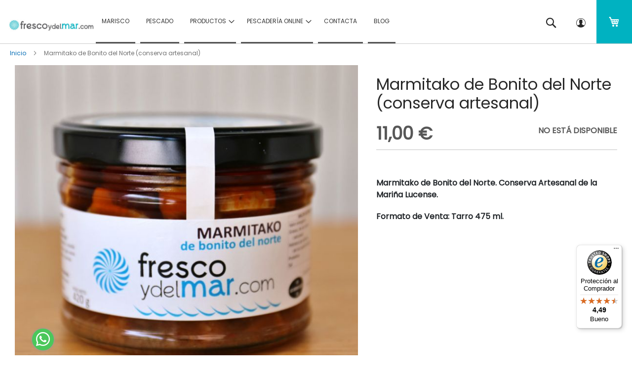

--- FILE ---
content_type: text/html; charset=UTF-8
request_url: https://frescoydelmar.com/conserva-artesanal/marmitako-de-bonito-del-norte-conserva-artesanal.html
body_size: 34100
content:
<!doctype html>
<html lang="es">
    <head prefix="og: http://ogp.me/ns# fb: http://ogp.me/ns/fb# product: http://ogp.me/ns/product#">
        <script>
    var LOCALE = 'es\u002DES';
    var BASE_URL = 'https\u003A\u002F\u002Ffrescoydelmar.com\u002F';
    var require = {
        'baseUrl': 'https\u003A\u002F\u002Ffrescoydelmar.com\u002Fstatic\u002Fversion1766920239\u002Ffrontend\u002FQuadralia\u002Ffrescoydelmar\u002Fes_ES'
    };</script>        <meta charset="utf-8"/>
<meta name="title" content="Conserva artesanal: Marmitako de Bonito del Norte"/>
<meta name="description" content="Marmitako de Bonito del Norte. Conserva Artesanal de la Mariña Lucense. Pescadería online especialista en marisco gallego y pescado salvaje. Envío a domicilio en 24h"/>
<meta name="keywords" content="Marmitako de Bonito del Norte (conserva artesanal)"/>
<meta name="robots" content="INDEX,FOLLOW"/>
<meta name="viewport" content="width=device-width, initial-scale=1"/>
<meta name="format-detection" content="telephone=no"/>
<title>Conserva artesanal: Marmitako de Bonito del Norte</title>
<link  rel="stylesheet" type="text/css"  media="all" href="https://frescoydelmar.com/static/version1766920239/_cache/merged/b23283bc1b8f23e33d8f8ca96f6da1fe.css" />
<link  rel="stylesheet" type="text/css"  media="screen and (min-width: 1025px)" href="https://frescoydelmar.com/static/version1766920239/frontend/Quadralia/frescoydelmar/es_ES/css/styles-l.css" />
<link  rel="stylesheet" type="text/css"  media="print" href="https://frescoydelmar.com/static/version1766920239/frontend/Quadralia/frescoydelmar/es_ES/css/print.css" />
<link  rel="stylesheet" type="text/css"  rel="stylesheet" type="text/css" href="https://frescoydelmar.com/static/version1766920239/_cache/merged/c74d3b2ed1dff451f7e527d63287e80c.css" />
<script  type="text/javascript"  src="https://frescoydelmar.com/static/version1766920239/frontend/Quadralia/frescoydelmar/es_ES/requirejs/require.js"></script>
<script  type="text/javascript"  src="https://frescoydelmar.com/static/version1766920239/frontend/Quadralia/frescoydelmar/es_ES/mage/requirejs/mixins.js"></script>
<script  type="text/javascript"  src="https://frescoydelmar.com/static/version1766920239/frontend/Quadralia/frescoydelmar/es_ES/requirejs-config.js"></script>
<script  type="text/javascript"  src="https://frescoydelmar.com/static/version1766920239/frontend/Quadralia/frescoydelmar/es_ES/Doofinder_Feed/js/df_add_to_cart.js"></script>
<link rel="preload" as="font" crossorigin="anonymous" href="https://frescoydelmar.com/static/version1766920239/frontend/Quadralia/frescoydelmar/es_ES/fonts/opensans/light/opensans-300.woff2" />
<link rel="preload" as="font" crossorigin="anonymous" href="https://frescoydelmar.com/static/version1766920239/frontend/Quadralia/frescoydelmar/es_ES/fonts/opensans/regular/opensans-400.woff2" />
<link rel="preload" as="font" crossorigin="anonymous" href="https://frescoydelmar.com/static/version1766920239/frontend/Quadralia/frescoydelmar/es_ES/fonts/opensans/semibold/opensans-600.woff2" />
<link rel="preload" as="font" crossorigin="anonymous" href="https://frescoydelmar.com/static/version1766920239/frontend/Quadralia/frescoydelmar/es_ES/fonts/opensans/bold/opensans-700.woff2" />
<link rel="preload" as="font" crossorigin="anonymous" href="https://frescoydelmar.com/static/version1766920239/frontend/Quadralia/frescoydelmar/es_ES/fonts/Luma-Icons.woff2" />
<link  rel="stylesheet" type="text/css" href="https://fonts.googleapis.com/css2?family=Poppins" />
<link  rel="stylesheet" type="text/css" href="https://fonts.googleapis.com/css?family=Fjalla+One" />
<link  rel="icon" type="image/x-icon" href="https://frescoydelmar.com/media/favicon/default/icono-frescoydelmar.png" />
<link  rel="shortcut icon" type="image/x-icon" href="https://frescoydelmar.com/media/favicon/default/icono-frescoydelmar.png" />
<link  rel="canonical" href="https://frescoydelmar.com/marmitako-de-bonito-del-norte-conserva-artesanal.html" />
<!-- Product Structured Data by Mageplaza SEO--><script type="application/ld+json">{
    "@context": "http:\/\/schema.org\/",
    "@type": "Product",
    "name": "Marmitako de Bonito del Norte (conserva artesanal)",
    "description": "Conservas elaboradas seg&uacute;n recetas tradicionales por un peque&ntilde;o grupo de mujeres emprendedoras de la &laquo;Mari&ntilde;a Lucense&raquo;.\r\nEl alimento que los pescadores preparaban en sus barcos mientras faenaban. Guiso elaborado con un sofrito de cebollas y tomates.\r\nFICHA T&Eacute;CNICA\r\n\r\nIngredientes (En orden decreciente):Patatas, Bonito del norte (Thunnus alalunga) [26,2%], Tomate, Pimiento rojo y verde, Cebolla, Aceite de Oliva Virgen Extra, Agar agar, Sal y especias..\r\nPeso neto: 420g.\r\nConservaci&oacute;n: Conservar en lugar fresco, seco y preservado de la luz\r\nFecha de consumo preferente (vida &uacute;til): 3 a&ntilde;os. Una vez abierto, si el contenido no es totalmente consumido, mantener en refrigeraci&oacute;n.\r\nCaracter&iacute;sticas nutricionales (por 100g):\r\n\r\n\r\n\r\nAL&Eacute;RGENOS: Pescado. Puede contener trazas de moluscos y gluten.",
    "sku": "marmitako-bonito-del-norte",
    "url": "https:\/\/frescoydelmar.com\/marmitako-de-bonito-del-norte-conserva-artesanal.html",
    "image": "https:\/\/frescoydelmar.com\/pub\/media\/catalog\/product\/m\/a\/marmitako-de-bonito-del-norte-en-conserva.jpg",
    "offers": {
        "@type": "Offer",
        "priceCurrency": "EUR",
        "price": 11,
        "itemOffered": 0,
        "availability": "http:\/\/schema.org\/OutOfStock",
        "url": "https:\/\/frescoydelmar.com\/marmitako-de-bonito-del-norte-conserva-artesanal.html",
        "priceValidUntil": "2026-01-31"
    },
    "mpn": "marmitako-bonito-del-norte",
    "brand": {
        "@type": "Brand",
        "name": "Marmitako de Bonito del Norte (conserva artesanal)"
    }
}</script>            <script type="text/x-magento-init">
        {
            "*": {
                "Magento_PageCache/js/form-key-provider": {
                    "isPaginationCacheEnabled":
                        0                }
            }
        }
    </script>
<script type="text/javascript" nonce="emp6d3cxd2w4bDg5eGd1eXUyYmlhODRtc2Rxc3FwejU=">
    require([
        "jquery",
        "scTrackingData",
        "mage/url",
        "mage/translate",
    ], function($, Tracking, url) {
        let tracking = Tracking();
        let scUpdating = false, scClicked = false;
        let consentModeConfig = [];
        let defaultConsentSent = false;
        window.dataLayer = window.dataLayer || [];
        function gtag(){dataLayer.push(arguments);}

        $(document).on("scommerceCookieSaved", function () {
            sendConsentData();
        });
        sendConsentData();

        function getCookie(name) {
            let cookieArr = document.cookie.split(";");

            for(let i = 0; i < cookieArr.length; i++) {
                let cookiePair = cookieArr[i].split("=");

                if(name == cookiePair[0].trim()) {
                    return decodeURIComponent(cookiePair[1]);
                }
            }

            return null;
        }

        function sendConsentData() {
                    }

        function _gaAddToCart($) {
            if (scClicked === false) return;
            if (scUpdating === true) return;
            scUpdating = true;
            $.ajax({
                url: url.build('sctracking/index/addtocart'),
                type: 'get',
                dataType: 'json',
                success: function(product) {
                    if (product == null) return;
                    for (let i = 0; i < product.length; i++) {
                        product[i].list = tracking.getProductImpression(product[i].allSkus);
                    }
                    tracking.setAddToCart(product);
                    $.ajax({
                        url: url.build('sctracking/index/unsaddtocart'),
                        type: 'POST',
                        data: {product},
                        dataType: 'json'
                    }).done(function(response) {
                    });
                }
            }).always(function() {
                scUpdating = false;
                scClicked = false;
            });
        }

        $(document).on('ajax:addToCart', function (e, data) {
            scClicked = true;
            _gaAddToCart($);
        });

        tracking.setPageType('product');
        tracking.setSendFullList('1');
        tracking.setSendDefaultList('1');
        tracking.setDefaultList('Default List');
        tracking.setCurrency('EUR');
        tracking.setData('isGuest', 1);

        
        
                $(document).on('ajax:addToWishlist', function (e, data) {
            var itemId = data.productId;
            $.ajax({
                url: url.build('sctracking/index/addtowishlist'),
                type: 'post',
                dataType: 'json',
                data: {itemId: itemId}
            }).done(function (product) {
                if (product == null) return;
                product.item.list = tracking.getProductImpression(product.item.allSkus);
                tracking.setAddToWishlist(product);
            });
        });
        
        $(document).on('click', 'a', function(e) {
            let href = $(this).attr('href');
            let product = tracking.findProductByUrl(href);
            if (product !== undefined && product != false) {
                tracking.setProductImpression(product.id, product.list);
                tracking.fire('item_click', product);
            }
        });

        let promotions = [];
        let intCtr = 0;
        $(document).ready(function () {
            $('a[data-promotion]').each(function () {
                if ($(this).data("id") != undefined) {
                    $(this).addClass('sc-in-view-promo' + $(this).data("id"));
                }
            })
        });

        $(window).bind("scroll load", function () {
            $('a[data-promotion]').each(function () {
                selector = 'sc-in-view-promo' + $(this).data("id");
                promoEl = $('.' + selector);
                if (promoEl.isInViewport() && !promoEl.hasClass('sc-promo-sent')) {
                    promotions = [];
                    let id = $(this).data("id");
                    let name = $(this).data("name");
                    let creative = $(this).data("creative");
                    let position = $(this).data("position");
                    let slot = $(this).data("slot");
                    let promotion = {
                        'id': id,                         // Name or ID is required.
                        'name': name,
                        'creative': creative,
                        'position': position,
                        'slot': slot
                    };
                    promotions.push(promotion);
                    $(this).addClass('sc-promo-sent');
                    intCtr++;

                    $(this).click(function (e) {
                        promotion.href = $(this).attr('href');
                        tracking.fire('promo_click', promotion);
                    });

                    if (intCtr > 0) {
                        tracking.setPromotions(promotions);
                        intCtr = 0;
                    }
                }
            });
        });

        $.fn.isInViewport = function() {
            if ($(this).offset() != undefined) {
                var elementTop = $(this).offset().top;
                var elementBottom = elementTop + $(this).outerHeight();

                var viewportTop = $(window).scrollTop();
                var viewportBottom = viewportTop + $(window).height();

                return elementBottom > viewportTop && elementTop < viewportBottom;
            }
            return false;
        };

            });
</script>

<script type="text/javascript" nonce="emp6d3cxd2w4bDg5eGd1eXUyYmlhODRtc2Rxc3FwejU=">
    require([
        "jquery",
        "scTrackingData"
    ], function($, Tracking) {
        let tracking = Tracking();
        tracking.setData('category_full', 'Conserva\u0020Artesanal');
        tracking.setData('category_plain', 'Conserva\u0020Artesanal');

        let data = {"name":"Marmitako de Bonito del Norte (conserva artesanal)","id":"marmitako-bonito-del-norte","price":"11.00","brand":"","category":"Conserva Artesanal"};
        tracking.setProductData(data);
        let relatedData = [];
        tracking.setImpressionListData(relatedData);
        let upsellData = [];
        tracking.setImpressionListData(upsellData);

        tracking.fire('page_ready', tracking.getPageType()?.toLowerCase() || "product");
    });
</script>

<script type="text/javascript" nonce="emp6d3cxd2w4bDg5eGd1eXUyYmlhODRtc2Rxc3FwejU=">
    function convertPromotions(trackingData, data) {
        if (data instanceof Array) {
            let result = [];
            for (let i=0; i < data.length; i++) {
                let promo = data[i];
                result.push({
                    promotion_name: promo.name,
                    promotion_id: promo.id,
                    location_id: promo.position,
                    creative_name: promo.creative,
                    creative_slot: promo.slot
                });
            }
            return result;
        }
        return [];
    }
    function convertItemList(trackingData, data) {
        let impr = [];
        var affiliation;
        for (let i = 0; i < data.length; i++) {
            let product = data[i];
            impr.push({
                item_id: product.id,
                item_name: product.name,
                price: trackingData.formatPrice(product.price, false),
                item_brand: product.brand,
                item_list_name: product.list,
                item_list_id: trackingData.getListId(product.list),
                index: product.position,
                quantity: 1
            });
            affiliation = trackingData.getData('affiliation');
            if (affiliation !== '') {
                impr[i]['affiliation'] = affiliation;
            }
            let categories = product.category.split('->');
            impr[i]['item_category'] = categories[0];
            for (let j = 1; j < categories.length; j++) {
                key = 'item_category' + (j + 1);
                impr[i][key] = categories[j];
            }
        }
        return impr;
    }
    function convertAddToCartItem(trackingData, data) {
        let prods = [];
        for (let i = 0; i < data.length; i++) {
            prods.push({
                item_name: data[i].name,
                item_id: data[i].id,
                price: trackingData.formatPrice(data[i].price, false),
                item_brand: data[i].brand,
                quantity: data[i].quantity,
                index: i + 1
            });
            if (trackingData.getSendDefaultList() == "1" || trackingData.getDefaultList() != data[i].list) {
                prods[i]["item_list_name"] = data[i].list;
                prods[i]["item_list_id"] = trackingData.getListId(data[i].list);
            }
            if (trackingData.getData('affiliation') !== '') {
                prods[i]['affiliation'] = trackingData.getData('affiliation');
            }
            let categories = data[i].category.split('->');
            prods[i]['item_category'] = categories[0];
            for (let j = 1; j < categories.length; j++) {
                key = 'item_category' + (j + 1);
                prods[i][key] = categories[j];
            }
        }
        return prods;
    }
    function convertCheckoutItems(trackingData, data) {
        let prods = [];
        for (let i = 0; i < data.length; i++) {
            prods.push({
                item_name: data[i].name,
                item_id: data[i].id,
                price: trackingData.formatPrice(data[i].price, false),
                item_brand: data[i].brand,
                item_category: data[i].category,
                quantity: data[i].quantity,
                index: i + 1
            });
            if (trackingData.getDefaultList() == data[i].list) {
                prodList = trackingData._getProductFromStorage(data[i].id);
                if (prodList) {
                    data[i].list = prodList.list;
                }
            }
            if (trackingData.getSendDefaultList() == "1" || trackingData.getDefaultList() != data[i].list) {
                prods[i]["item_list_name"] = data[i].list;
                prods[i]["item_list_id"] = trackingData.getListId(data[i].list);
            }
            if (trackingData.getData('affiliation') !== '') {
                prods[i]['affiliation'] = trackingData.getData('affiliation');
            }
            let categories = data[i].category.split('->');
            prods[i]['item_category'] = categories[0];
            for (let j = 1; j < categories.length; j++) {
                key = 'item_category' + (j + 1);
                prods[i][key] = categories[j];
            }
        }
        return prods;
    }
    function convertPurchaseItems(trackingData, data) {
        let prods = [];
        for (let i = 0; i < data.length; i++) {
            prods.push({
                item_name: data[i].name,
                item_id: data[i].id,
                price: trackingData.formatPrice(data[i].price, false),
                item_brand: data[i].brand,
                quantity: data[i].quantity,
                affiliation: trackingData.getData('affiliation'),
                index: i + 1
            });
            if (trackingData.getSendDefaultList() == "1" || trackingData.getDefaultList() != data[i].list) {
                prods[i]["item_list_name"] = data[i].list;
                prods[i]["item_list_id"] = trackingData.getListId(data[i].list);
            }
            let categories = data[i].category.split('->');
            prods[i]['item_category'] = categories[0];
            for (let j = 1; j < categories.length; j++) {
                key = 'item_category' + (j + 1);
                prods[i][key] = categories[j];
            }
        }
        return prods;
    }
    function convertWishlistItems(trackingData, data) {
        data = data.item;
        let prods = [];
        prods.push({
            item_name: data.name,
            item_id: data.id,
            price: trackingData.formatPrice(data.price, false),
            item_brand: data.brand,
            item_category: data.category,
            quantity: Number(data.quantity),
            index: 1
        });
        if (trackingData.getSendDefaultList() == "1" || trackingData.getDefaultList() != data.list) {
            prods[0]["item_list_name"] = data.list;
            prods[0]["item_list_id"] = trackingData.getListId(data.list);
        }
        if (trackingData.getData('affiliation') !== '') {
            prods[0]['affiliation'] = trackingData.getData('affiliation');
        }
        let categories = data.category.split('->');
        prods[0]['item_category'] = categories[0];
        for (let j = 1; j < categories.length; j++) {
            key = 'item_category' + (j + 1);
            prods[0][key] = categories[j];
        }
        return prods;
    }
</script>

<!-- Scommerce Mage Google Tag Manager -->
<script type="text/javascript" nonce="emp6d3cxd2w4bDg5eGd1eXUyYmlhODRtc2Rxc3FwejU=">
    window.dataLayer = window.dataLayer || [];
    window.conversionData={};
    require([
        'jquery',
        'scTrackingData',
        'remarketing',
        'mage/cookies'
    ], function($, Tracking, Remarketing) {
        let tracking = Tracking();
        let affiliation = '';

        tracking.setData('affiliation', affiliation);

        tracking.subscribe('page_view', function(data) {
            // Page view implementation goes here
        });

        tracking.subscribe('home_page', function(data) {
            // Home page view implementation goes here
        });

        tracking.subscribe('page_ready', function(pageType) {
                        let rdata = Remarketing(tracking, pageType, 0, 0);
            let event = 'fireRemarketingTag_' + pageType;
            dataLayer.push({
                'event': event,
                'google_tag_params': rdata
            });
                    });

        tracking.subscribe('promo_view', function(data) {
                        dataLayer.push({ ecommerce: null });
            dataLayer.push({
                'event': 'view_promotion',
                'ecommerce': {
                    'items': convertPromotions(tracking, data)
                }
            });
                    });

        tracking.subscribe('promo_click', function (data) {
                        dataLayer.push({ecommerce: null});
            dataLayer.push({
                'event': 'select_promotion',
                'ecommerce': {
                    'items': [{
                        'promotion_id': data.id,
                        'promotion_name': data.name,
                        'creative_name': data.creative,
                        'location_id': data.position,
                        'creative_slot': data.slot
                    }]
                }
            });
                    });

        tracking.subscribe('view_list', function (data) {
            let impr = [];
            for (let i = 0; i < data.length; i++) {
                let product = data[i];
                impr.push({
                    id: product.id,
                    name: product.name,
                    price: tracking.formatPrice(product.price, false),
                    category: product.category,
                    brand: product.brand,
                    list: product.list,
                    position: product.position
                });
            }
                        dataLayer.push({ecommerce: null});
            dataLayer.push({
                'event': 'view_item_list',
                'ecommerce': {
                    'currency': tracking.getData('currency'),
                    'items': convertItemList(tracking, data)
                }
            });
                    });

        tracking.subscribe('listing_scroll', function (data) {
                        dataLayer.push({ecommerce: null});
            dataLayer.push({
                'event': 'view_item_list',
                'ecommerce': {
                    'currency': tracking.getData('currency'),
                    'items': convertItemList(tracking, data)
                }
            });
                    });

        tracking.subscribe('item_click', function (data) {
                        dataLayer.push({ecommerce: null});
            let items = {
                'item_name': data.name,
                'item_id': data.id,
                'price': tracking.formatPrice(data.price, false),
                'item_brand': data.brand,
                'item_list_name': data.list,
                'item_list_id': tracking.getListId(data.list),
                'index': data.position
            };
            if (affiliation !== '') {
                items['affiliation'] = affiliation;
            }
            let categories = data.category.split('->');
            items['item_category'] = categories[0];
            for (let j = 1; j < categories.length; j++) {
                key = 'item_category' + (j + 1);
                items[key] = categories[j];
            }
            let content = {
                'event': 'select_item',
                'ecommerce': {
                    'items': [items]
                }
            };
            dataLayer.push(content);
                    });

                    let product = tracking.getProductData();
                        let items = {
                item_name: product.name,
                item_id: product.id,
                price: tracking.formatPrice(product.price, false),
                item_brand: product.brand,
                index: 1
            };
            if (tracking.getData('affiliation') !== '') {
                items['affiliation'] = tracking.getData('affiliation');
            }
            if (tracking.getSendDefaultList() == "1" || tracking.getDefaultList() != product.list) {
                items["item_list_name"] = product.list;
                items["item_list_id"] = tracking.getListId(product.list);
            }
            let categories = product.category.split('->');
            items['item_category'] = categories[0];
            for (let j = 1; j < categories.length; j++) {
                key = 'item_category' + (j + 1);
                items[key] = categories[j];
            }
            let content = {
                'event': 'view_item',
                'ecommerce': {
                    'currency': tracking.getData('currency'),
                    'value': product.price,
                    'items': [items]
                }
            };
            dataLayer.push(content);
                    
        tracking.subscribe('add_to_cart', function (data) {
            let prods = [];
            let currency = '';
            let totalValue = 0;
            for (let i = 0; i < data.length; i++) {
                let prod = {
                    'name': data[i].name,
                    'id': data[i].id,
                    'price': tracking.formatPrice(data[i].price, false),
                    'brand': data[i].brand,
                    'category': data[i].category,
                    'quantity': data[i].qty,
                    'list': data[i].list
                };
                currency = data[i].currency;
                totalValue += data[i].price * data[i].qty;
                prods.push(prod);
            }
                        dataLayer.push({ecommerce: null});
            dataLayer.push({
                'event': 'add_to_cart',
                'ecommerce': {
                    'currency': currency,
                    'value': totalValue,
                    'items': convertAddToCartItem(tracking, prods)
                }
            });
                    });

        tracking.subscribe('remove_from_cart', function (data) {
                        dataLayer.push({ecommerce: null});
            let items = {
                item_name: data.name,
                item_id: data.id,
                price: tracking.formatPrice(data.price, false),
                item_brand: data.brand,
                quantity: data.qty,
                index: 1
            };
            if (tracking.getData('affiliation') !== '') {
                items['affiliation'] = tracking.getData('affiliation');
            }
            if (tracking.getSendDefaultList() == "1" || tracking.getDefaultList() != data.list) {
                items["item_list_name"] = data.list;
                items["item_list_id"] = tracking.getListId(data.list);
            }
            let categories = data.category.split('->');
            items['item_category'] = categories[0];
            for (let j = 1; j < categories.length; j++) {
                key = 'item_category' + (j + 1);
                items[key] = categories[j];
            }
            let content = {
                'event': 'remove_from_cart',
                'ecommerce': {
                    'currency': tracking.getData('currency'),
                    'value': items.price * items.quantity,
                    'items': [items]
                }
            };
            dataLayer.push(content);
                    });

                tracking.subscribe('view_cart', function (data) {
            dataLayer.push({ecommerce: null});
            dataLayer.push({
                'event': 'view_cart',
                'ecommerce': {
                    'currency': tracking.getData('currency'),
                    'value': tracking.getData('total'),
                    'items': convertCheckoutItems(tracking, data)
                }
            });
        });
        
                tracking.subscribe('add_to_wishlist', function (data) {
            dataLayer.push({ecommerce: null});
            dataLayer.push({
                'event': 'add_to_wishlist',
                'ecommerce': {
                    'currency': tracking.getData('currency'),
                    'value': tracking.formatPrice(data.value, false),
                    'items': convertWishlistItems(tracking, data)
                }
            });
        });
        
                tracking.subscribe('begin_checkout', function (data) {
            dataLayer.push({ecommerce: null});
            dataLayer.push({
                'event': 'begin_checkout',
                'ecommerce': {
                    'currency': tracking.getData('currency'),
                    'value': tracking.getData('total'),
                    'items': convertCheckoutItems(tracking, data)
                }
            });
        });
        
        tracking.subscribe('checkout_step', function (data) {
                        if (data.stepType == 'shipment') {
                dataLayer.push({ecommerce: null});
                dataLayer.push({
                    'event': 'add_shipping_info',
                    'ecommerce': {
                        'currency': tracking.getData('currency'),
                        'value': tracking.getData('total'),
                        'coupon': tracking.getData('coupon'),
                        'shipping_tier': data.option,
                        'items': convertPurchaseItems(tracking, data.products)
                    }
                });
            }
            if (data.stepType == 'payment') {
                dataLayer.push({ecommerce: null});
                dataLayer.push({
                    'event': 'add_payment_info',
                    'ecommerce': {
                        'currency': tracking.getData('currency'),
                        'value': tracking.getData('total'),
                        'coupon': tracking.getData('coupon'),
                        'payment_type': data.option,
                        'items': convertPurchaseItems(tracking, data.products)
                    }
                });
            }
                    });

        tracking.subscribe('checkout_option', function (data) {
                        if (data.stepType == 'shipment') {
                dataLayer.push({ecommerce: null});
                dataLayer.push({
                    'event': 'add_shipping_info',
                    'ecommerce': {
                        'currency': tracking.getData('currency'),
                        'value': tracking.getData('total'),
                        'coupon': tracking.getData('coupon'),
                        'shipping_tier': data.option,
                        'items': convertPurchaseItems(tracking, data.products)
                    }
                });
            }
            if (data.stepType == 'payment') {
                dataLayer.push({ecommerce: null});
                dataLayer.push({
                    'event': 'add_payment_info',
                    'ecommerce': {
                        'currency': tracking.getData('currency'),
                        'value': tracking.getData('total'),
                        'coupon': tracking.getData('coupon'),
                        'payment_type': data.option,
                        'items': convertPurchaseItems(tracking, data.products)
                    }
                });
            }
                    });

        
        window.scStartGTM = function () {
            tracking.startEvents();
                            (function (w, d, s, l, i) {
                w[l] = w[l] || [];
                w[l].push({
                    'gtm.start':
                        new Date().getTime(), event: 'gtm.js'
                });
                var f = d.getElementsByTagName(s)[0],
                    j = d.createElement(s), dl = l != 'dataLayer' ? '&l=' + l : '';
                j.async = true;
                j.src =
                    'https://www.googletagmanager.com/gtm.js?id=' + i + dl;
                f.parentNode.insertBefore(j, f);
            })(window, document, 'script', 'dataLayer', 'GTM-5QNMFWHZ');                    };
        setTimeout(function () {
            window.scStartGTM();
        }, 1050);
    });
</script>
<!-- Scommerce Mage End Google Tag Manager -->
<!-- added by Trusted Shops app: Start -->
<script src="https://integrations.etrusted.com/applications/widget.js/v2" async defer></script>
<!-- End -->

<meta property="og:type" content="product" />
<meta property="og:title"
      content="Marmitako&#x20;de&#x20;Bonito&#x20;del&#x20;Norte&#x20;&#x28;conserva&#x20;artesanal&#x29;" />
<meta property="og:image"
      content="https://frescoydelmar.com/media/catalog/product/cache/83dda281303bb64cb2e151bfb36858f9/m/a/marmitako-de-bonito-del-norte-en-conserva.jpg" />
<meta property="og:description"
      content="Marmitako&#x20;de&#x20;Bonito&#x20;del&#x20;Norte.&#x20;Conserva&#x20;Artesanal&#x20;de&#x20;la&#x20;Mari&amp;ntilde&#x3B;a&#x20;Lucense." />
<meta property="og:url" content="https://frescoydelmar.com/marmitako-de-bonito-del-norte-conserva-artesanal.html" />
    <meta property="product:price:amount" content="11"/>
    <meta property="product:price:currency"
      content="EUR"/>
    <script>
        (function(w, k) {w[k] = window[k] || 
        function () { (window[k].q = window[k].q || []).push(arguments) }})(window, "doofinderApp")

        doofinderApp("config", "language", "es")
        doofinderApp("config", "currency", "EUR")
    </script>
<script src="https://eu1-config.doofinder.com/2.x/7e72f40f-57ce-4165-aa40-91ebcd9561e1.js" async></script>    </head>
    <body data-container="body"
          data-mage-init='{"loaderAjax": {}, "loader": { "icon": "https://frescoydelmar.com/static/version1766920239/frontend/Quadralia/frescoydelmar/es_ES/images/loader-2.gif"}}'
        id="html-body" class="catalog-product-view product-marmitako-de-bonito-del-norte-conserva-artesanal categorypath-conserva-artesanal category-conserva-artesanal page-layout-1column">
        <!-- Scommerce Mage Google Tag Manager -->
    <noscript><iframe src="https://www.googletagmanager.com/ns.html?id=GTM-5QNMFWHZ"
                      height="0" width="0" style="display:none;visibility:hidden"></iframe></noscript>
<!-- Scommerce Mage End Google Tag Manager -->

<script type="text/x-magento-init">
    {
        "*": {
            "Magento_PageBuilder/js/widget-initializer": {
                "config": {"[data-content-type=\"slider\"][data-appearance=\"default\"]":{"Magento_PageBuilder\/js\/content-type\/slider\/appearance\/default\/widget":false},"[data-content-type=\"map\"]":{"Magento_PageBuilder\/js\/content-type\/map\/appearance\/default\/widget":false},"[data-content-type=\"row\"]":{"Magento_PageBuilder\/js\/content-type\/row\/appearance\/default\/widget":false},"[data-content-type=\"tabs\"]":{"Magento_PageBuilder\/js\/content-type\/tabs\/appearance\/default\/widget":false},"[data-content-type=\"slide\"]":{"Magento_PageBuilder\/js\/content-type\/slide\/appearance\/default\/widget":{"buttonSelector":".pagebuilder-slide-button","showOverlay":"hover","dataRole":"slide"}},"[data-content-type=\"banner\"]":{"Magento_PageBuilder\/js\/content-type\/banner\/appearance\/default\/widget":{"buttonSelector":".pagebuilder-banner-button","showOverlay":"hover","dataRole":"banner"}},"[data-content-type=\"buttons\"]":{"Magento_PageBuilder\/js\/content-type\/buttons\/appearance\/inline\/widget":false},"[data-content-type=\"products\"][data-appearance=\"carousel\"]":{"Magento_PageBuilder\/js\/content-type\/products\/appearance\/carousel\/widget":false}},
                "breakpoints": {"desktop":{"label":"Desktop","stage":true,"default":true,"class":"desktop-switcher","icon":"Magento_PageBuilder::css\/images\/switcher\/switcher-desktop.svg","conditions":{"min-width":"1024px"},"options":{"products":{"default":{"slidesToShow":"5"}}}},"tablet":{"conditions":{"max-width":"1024px","min-width":"768px"},"options":{"products":{"default":{"slidesToShow":"4"},"continuous":{"slidesToShow":"3"}}}},"mobile":{"label":"Mobile","stage":true,"class":"mobile-switcher","icon":"Magento_PageBuilder::css\/images\/switcher\/switcher-mobile.svg","media":"only screen and (max-width: 768px)","conditions":{"max-width":"768px","min-width":"640px"},"options":{"products":{"default":{"slidesToShow":"3"}}}},"mobile-small":{"conditions":{"max-width":"640px"},"options":{"products":{"default":{"slidesToShow":"2"},"continuous":{"slidesToShow":"1"}}}}}            }
        }
    }
</script>

<div class="cookie-status-message" id="cookie-status">
    The store will not work correctly when cookies are disabled.</div>
<script type="text&#x2F;javascript">document.querySelector("#cookie-status").style.display = "none";</script>
<script type="text/x-magento-init">
    {
        "*": {
            "cookieStatus": {}
        }
    }
</script>

<script type="text/x-magento-init">
    {
        "*": {
            "mage/cookies": {
                "expires": null,
                "path": "\u002F",
                "domain": ".frescoydelmar.com",
                "secure": true,
                "lifetime": "3600"
            }
        }
    }
</script>
    <noscript>
        <div class="message global noscript">
            <div class="content">
                <p>
                    <strong>Parece que JavaScript está deshabilitado en su navegador.</strong>
                    <span>
                        Para obtener la mejor experiencia en nuestro sitio, asegúrese de activar Javascript en su navegador.                    </span>
                </p>
            </div>
        </div>
    </noscript>

<script>
    window.cookiesConfig = window.cookiesConfig || {};
    window.cookiesConfig.secure = true;
</script><script>    require.config({
        map: {
            '*': {
                wysiwygAdapter: 'mage/adminhtml/wysiwyg/tiny_mce/tinymceAdapter'
            }
        }
    });</script><script>    require.config({
        paths: {
            googleMaps: 'https\u003A\u002F\u002Fmaps.googleapis.com\u002Fmaps\u002Fapi\u002Fjs\u003Fv\u003D3\u0026key\u003D'
        },
        config: {
            'Magento_PageBuilder/js/utils/map': {
                style: '',
            },
            'Magento_PageBuilder/js/content-type/map/preview': {
                apiKey: '',
                apiKeyErrorMessage: 'You\u0020must\u0020provide\u0020a\u0020valid\u0020\u003Ca\u0020href\u003D\u0027https\u003A\u002F\u002Ffrescoydelmar.com\u002Fadminhtml\u002Fsystem_config\u002Fedit\u002Fsection\u002Fcms\u002F\u0023cms_pagebuilder\u0027\u0020target\u003D\u0027_blank\u0027\u003EGoogle\u0020Maps\u0020API\u0020key\u003C\u002Fa\u003E\u0020to\u0020use\u0020a\u0020map.'
            },
            'Magento_PageBuilder/js/form/element/map': {
                apiKey: '',
                apiKeyErrorMessage: 'You\u0020must\u0020provide\u0020a\u0020valid\u0020\u003Ca\u0020href\u003D\u0027https\u003A\u002F\u002Ffrescoydelmar.com\u002Fadminhtml\u002Fsystem_config\u002Fedit\u002Fsection\u002Fcms\u002F\u0023cms_pagebuilder\u0027\u0020target\u003D\u0027_blank\u0027\u003EGoogle\u0020Maps\u0020API\u0020key\u003C\u002Fa\u003E\u0020to\u0020use\u0020a\u0020map.'
            },
        }
    });</script><script>
    require.config({
        shim: {
            'Magento_PageBuilder/js/utils/map': {
                deps: ['googleMaps']
            }
        }
    });</script><div class="page-wrapper"><header class="page-header"><div class="panel wrapper"><div class="panel header"><div data-content-type="html" data-appearance="default" data-element="main" data-decoded="true"><p style="text-align: center;"><span style="text-align: center;">No se garantiza disponibilidad de producto debido a la huelga de los pescadores en protesta contra el Reglamento de Control de la Pesca de la UE. Disculpen las molestias</span></p></div><a class="action skip contentarea"
   href="#contentarea">
    <span>
        Ir al contenido    </span>
</a>
<ul class="header links">    <li class="greet welcome" data-bind="scope: 'customer'">
        <!-- ko if: customer().fullname  -->
        <span class="logged-in"
              data-bind="text: new String('¡Bienvenido, %1!').
              replace('%1', customer().fullname)">
        </span>
        <!-- /ko -->
        <!-- ko ifnot: customer().fullname  -->
        <span class="not-logged-in"
              data-bind="text: '&nbsp;'"></span>
                <!-- /ko -->
    </li>
        <script type="text/x-magento-init">
        {
            "*": {
                "Magento_Ui/js/core/app": {
                    "components": {
                        "customer": {
                            "component": "Magento_Customer/js/view/customer"
                        }
                    }
                }
            }
        }
    </script>
<li class="link authorization-link" data-label="o">
    <a href="https://frescoydelmar.com/customer/account/login/"        >Iniciar sesión</a>
</li>
</ul></div></div><div class="header content"><span data-action="toggle-nav" class="action nav-toggle"><span>Toggle Nav</span></span>
<a
    class="logo"
    href="https://frescoydelmar.com/"
    title="Marisco&#x20;gallego"
    aria-label="store logo">
    <img src="https://frescoydelmar.com/media/logo/default/logotipo-fresco-y-del-mar.jpg"
         title="Marisco&#x20;gallego"
         alt="Marisco&#x20;gallego"
            width="170"                />
</a>

<div data-block="minicart" class="minicart-wrapper">
    <a class="action showcart" href="https://frescoydelmar.com/checkout/cart/"
       data-bind="scope: 'minicart_content'">
        <span class="text">Mi cesta</span>
        <span class="counter qty empty"
              data-bind="css: { empty: !!getCartParam('summary_count') == false && !isLoading() },
               blockLoader: isLoading">
            <span class="counter-number">
                <!-- ko if: getCartParam('summary_count') -->
                <!-- ko text: getCartParam('summary_count').toLocaleString(window.LOCALE) --><!-- /ko -->
                <!-- /ko -->
            </span>
            <span class="counter-label">
            <!-- ko if: getCartParam('summary_count') -->
                <!-- ko text: getCartParam('summary_count').toLocaleString(window.LOCALE) --><!-- /ko -->
                <!-- ko i18n: 'items' --><!-- /ko -->
            <!-- /ko -->
            </span>
        </span>
    </a>
            <div class="block block-minicart"
             data-role="dropdownDialog"
             data-mage-init='{"dropdownDialog":{
                "appendTo":"[data-block=minicart]",
                "triggerTarget":".showcart",
                "timeout": "2000",
                "closeOnMouseLeave": false,
                "closeOnEscape": true,
                "triggerClass":"active",
                "parentClass":"active",
                "buttons":[]}}'>
            <div id="minicart-content-wrapper" data-bind="scope: 'minicart_content'">
                <!-- ko template: getTemplate() --><!-- /ko -->
            </div>
                    </div>
        <script>window.checkout = {"shoppingCartUrl":"https:\/\/frescoydelmar.com\/checkout\/cart\/","checkoutUrl":"https:\/\/frescoydelmar.com\/checkout\/","updateItemQtyUrl":"https:\/\/frescoydelmar.com\/checkout\/sidebar\/updateItemQty\/","removeItemUrl":"https:\/\/frescoydelmar.com\/checkout\/sidebar\/removeItem\/","imageTemplate":"Magento_Catalog\/product\/image_with_borders","baseUrl":"https:\/\/frescoydelmar.com\/","minicartMaxItemsVisible":3,"websiteId":"1","maxItemsToDisplay":10,"storeId":"1","storeGroupId":"1","customerLoginUrl":"https:\/\/frescoydelmar.com\/customer\/account\/login\/","isRedirectRequired":false,"autocomplete":"off","captcha":{"user_login":{"isCaseSensitive":false,"imageHeight":50,"imageSrc":"","refreshUrl":"https:\/\/frescoydelmar.com\/captcha\/refresh\/","isRequired":false,"timestamp":1769224119}}}</script>    <script type="text/x-magento-init">
    {
        "[data-block='minicart']": {
            "Magento_Ui/js/core/app": {"components":{"minicart_content":{"children":{"subtotal.container":{"children":{"subtotal":{"children":{"subtotal.totals":{"config":{"display_cart_subtotal_incl_tax":1,"display_cart_subtotal_excl_tax":0,"template":"Magento_Tax\/checkout\/minicart\/subtotal\/totals"},"children":{"subtotal.totals.msrp":{"component":"Magento_Msrp\/js\/view\/checkout\/minicart\/subtotal\/totals","config":{"displayArea":"minicart-subtotal-hidden","template":"Magento_Msrp\/checkout\/minicart\/subtotal\/totals"}}},"component":"Magento_Tax\/js\/view\/checkout\/minicart\/subtotal\/totals"}},"component":"uiComponent","config":{"template":"Magento_Checkout\/minicart\/subtotal"}}},"component":"uiComponent","config":{"displayArea":"subtotalContainer"}},"item.renderer":{"component":"Magento_Checkout\/js\/view\/cart-item-renderer","config":{"displayArea":"defaultRenderer","template":"Magento_Checkout\/minicart\/item\/default"},"children":{"item.image":{"component":"Magento_Catalog\/js\/view\/image","config":{"template":"Magento_Catalog\/product\/image","displayArea":"itemImage"}},"checkout.cart.item.price.sidebar":{"component":"uiComponent","config":{"template":"Magento_Checkout\/minicart\/item\/price","displayArea":"priceSidebar"}}}},"extra_info":{"component":"uiComponent","config":{"displayArea":"extraInfo"}},"promotion":{"component":"uiComponent","config":{"displayArea":"promotion"}}},"config":{"itemRenderer":{"default":"defaultRenderer","simple":"defaultRenderer","virtual":"defaultRenderer"},"template":"Magento_Checkout\/minicart\/content"},"component":"Magento_Checkout\/js\/view\/minicart"}},"types":[]}        },
        "*": {
            "Magento_Ui/js/block-loader": "https\u003A\u002F\u002Ffrescoydelmar.com\u002Fstatic\u002Fversion1766920239\u002Ffrontend\u002FQuadralia\u002Ffrescoydelmar\u002Fes_ES\u002Fimages\u002Floader\u002D1.gif"
        }
    }
    </script>
</div>
<a href='/customer/account/' title="My account" class="quadralia-account-header quadralia-header-button"></a>
<a id="qsearch-toggle" title="Buscar" class="quadralia-search-header quadralia-header-button"></a><div class="block block-search">
    <div class="block block-title"><strong>Buscar</strong></div>
    <div class="block block-content">
        <form class="form minisearch" id="search_mini_form"
              action="https://frescoydelmar.com/catalogsearch/result/" method="get">
                        <div class="field search">
                <label class="label" for="search" data-role="minisearch-label">
                    <span>Buscar</span>
                </label>
                <div class="control">
                    <input id="search"
                           data-mage-init='{
                            "quickSearch": {
                                "formSelector": "#search_mini_form",
                                "url": "https://frescoydelmar.com/search/ajax/suggest/",
                                "destinationSelector": "#search_autocomplete",
                                "minSearchLength": "3"
                            }
                        }'
                           type="text"
                           name="q"
                           value=""
                           placeholder="Busque&#x20;aqu&#xED;&#x20;por&#x20;toda&#x20;la&#x20;tienda..."
                           class="input-text"
                           maxlength="128"
                           role="combobox"
                           aria-haspopup="false"
                           aria-autocomplete="both"
                           autocomplete="off"
                           aria-expanded="false"/>
                    <div id="search_autocomplete" class="search-autocomplete"></div>
                    <div class="nested">
    <a class="action advanced" href="https://frescoydelmar.com/catalogsearch/advanced/" data-action="advanced-search">
        Búsqueda avanzada    </a>
</div>
                </div>
            </div>
            <div class="actions">
                <button type="submit"
                        title="Buscar"
                        class="action search"
                        aria-label="Search"
                >
                    <span>Buscar</span>
                </button>
            </div>
        </form>
    </div>
</div>
    <div class="sections nav-sections">
                <div class="section-items nav-sections-items"
             data-mage-init='{"tabs":{"openedState":"active"}}'>
                                            <div class="section-item-title nav-sections-item-title"
                     data-role="collapsible">
                    <a class="nav-sections-item-switch"
                       data-toggle="switch" href="#store.menu">
                        Menú                    </a>
                </div>
                <div class="section-item-content nav-sections-item-content"
                     id="store.menu"
                     data-role="content">
                    
<nav class="navigation" data-action="navigation">
    <ul data-mage-init='{"menu":{"responsive":true, "expanded":true, "position":{"my":"left top","at":"left bottom"}}}'>
        <li  class="level0 nav-1 first active level-top"><a href="/marisco-de-galicia.html"  class="level-top" ><span>Marisco</span></a></li><li  class="level0 nav-2 active level-top"><a href="/pescado-fresco-de-galicia.html"  class="level-top" ><span>Pescado</span></a></li><li  class="level0 nav-3 active level-top parent"><a href="#"  class="level-top" ><span>Productos</span></a><ul class="level0 submenu"><li  class="level1 nav-3-1 first active"><a href="/marisco-de-galicia.html" ><span>Marisco Gallego</span></a></li><li  class="level1 nav-3-2 active"><a href="/mariscada-gallega-a-domicilio.html" ><span>Mariscada Gallega · Lotes con marisco</span></a></li><li  class="level1 nav-3-3 active"><a href="/pescado-fresco-de-galicia.html" ><span>Pescado Salvaje</span></a></li><li  class="level1 nav-3-4 active"><a href="/conserva-artesanal.html" ><span>Conserva artesanal</span></a></li><li  class="level1 nav-3-5 active"><a href="/algas-en-conserva.html" ><span>Algas en conserva</span></a></li><li  class="level1 nav-3-6 active"><a href="/empanada-gallega-vinos-rias-baixas-postres-tradicionales.html" ><span>Productos gallegos</span></a></li><li  class="level1 nav-3-7 active last"><a href="/regala-marisco-gallego-y-pescado-fresco.html" ><span>Tarjetas &#039;Regala Galicia&#039;</span></a></li></ul></li><li  class="level0 nav-4 active level-top parent"><a href="#"  class="level-top" ><span>Pescadería Online</span></a><ul class="level0 submenu"><li  class="level1 nav-4-1 first active"><a href="/como-comprar-marisco-y-pescado-gallego" ><span>Cómo comprar</span></a></li><li  class="level1 nav-4-2 active"><a href="/pescaderia-online-gallega" ><span>Nosotros</span></a></li><li  class="level1 nav-4-3 active"><a href="/venta-a-profesionales" ><span>B2B</span></a></li><li  class="level1 nav-4-4 active"><a href="/marisco-y-pescado-gallego-de-calidad" ><span>Calidad</span></a></li><li  class="level1 nav-4-5 active last"><a href="/faq-comprar-marisco-pescado-gallego" ><span>FAQ</span></a></li></ul></li><li  class="level0 nav-5 active level-top"><a href="/contacta"  class="level-top" ><span>Contacta</span></a></li><li  class="level0 nav-6 active last level-top"><a href="/blog"  class="level-top" ><span>Blog</span></a></li>            </ul>
</nav>
                </div>
                                            <div class="section-item-title nav-sections-item-title"
                     data-role="collapsible">
                    <a class="nav-sections-item-switch"
                       data-toggle="switch" href="#store.links">
                        Cuenta                    </a>
                </div>
                <div class="section-item-content nav-sections-item-content"
                     id="store.links"
                     data-role="content">
                    <!-- Account links -->                </div>
                                    </div>
    </div>
</div></header><div class="breadcrumbs"></div>
<script type="text/x-magento-init">
    {
        ".breadcrumbs": {
            "breadcrumbs": {"categoryUrlSuffix":".html","useCategoryPathInUrl":1,"product":"Marmitako de Bonito del Norte (conserva artesanal)"}        }
    }
</script>
<main id="maincontent" class="page-main"><a id="contentarea" tabindex="-1"></a>
<div class="page messages"><div data-placeholder="messages"></div>
<div data-bind="scope: 'messages'">
    <!-- ko if: cookieMessages && cookieMessages.length > 0 -->
    <div aria-atomic="true" role="alert" data-bind="foreach: { data: cookieMessages, as: 'message' }" class="messages">
        <div data-bind="attr: {
            class: 'message-' + message.type + ' ' + message.type + ' message',
            'data-ui-id': 'message-' + message.type
        }">
            <div data-bind="html: $parent.prepareMessageForHtml(message.text)"></div>
        </div>
    </div>
    <!-- /ko -->

    <!-- ko if: messages().messages && messages().messages.length > 0 -->
    <div aria-atomic="true" role="alert" class="messages" data-bind="foreach: {
        data: messages().messages, as: 'message'
    }">
        <div data-bind="attr: {
            class: 'message-' + message.type + ' ' + message.type + ' message',
            'data-ui-id': 'message-' + message.type
        }">
            <div data-bind="html: $parent.prepareMessageForHtml(message.text)"></div>
        </div>
    </div>
    <!-- /ko -->
</div>
<script type="text/x-magento-init">
    {
        "*": {
            "Magento_Ui/js/core/app": {
                "components": {
                        "messages": {
                            "component": "Magento_Theme/js/view/messages"
                        }
                    }
                }
            }
    }
</script>
</div><div class="columns"><div class="column main"><div class="product-info-main"><div class="page-title-wrapper&#x20;product">
    <h1 class="page-title"
                >
        <span class="base" data-ui-id="page-title-wrapper" itemprop="name">Marmitako de Bonito del Norte (conserva artesanal)</span>    </h1>
                <!-- added by Trusted Shops app: Start -->
        <etrusted-product-review-list-widget-product-star-extension        ></etrusted-product-review-list-widget-product-star-extension>        <!-- End -->
    </div>

<!-- DEBUGREF -->
    <div class="product-reviews-summary empty">
        <div class="reviews-actions">
            <a class="action add" href="https://frescoydelmar.com/marmitako-de-bonito-del-norte-conserva-artesanal.html#review-form">
                Sea el primero en dejar una reseña para este artículo            </a>
        </div>
    </div>
<div class="product-info-price"><div class="price-box price-final_price" data-role="priceBox" data-product-id="454" data-price-box="product-id-454">
    

<span class="price-container price-final_price&#x20;tax&#x20;weee"
        >
        <span  id="product-price-454"                data-price-amount="11"
        data-price-type="finalPrice"
        class="price-wrapper "
    ><span class="price">11,00 €</span></span>
        </span>

</div><div class="product-info-stock-sku">
            <div class="stock unavailable" title="Disponibilidad">
            <span>No está disponible</span>
        </div>
    
<div class="product attribute sku">
            <strong class="type">SKU</strong>
        <div class="value" itemprop="sku">marmitako-bonito-del-norte</div>
</div>
</div></div>

<div class="product-add-form">
    <form data-product-sku="marmitako-bonito-del-norte"
          action="https://frescoydelmar.com/checkout/cart/add/uenc/aHR0cHM6Ly9mcmVzY295ZGVsbWFyLmNvbS9jb25zZXJ2YS1hcnRlc2FuYWwvbWFybWl0YWtvLWRlLWJvbml0by1kZWwtbm9ydGUtY29uc2VydmEtYXJ0ZXNhbmFsLmh0bWw~/product/454/" method="post"
          id="product_addtocart_form">
        <input type="hidden" name="product" value="454" />
        <input type="hidden" name="selected_configurable_option" value="" />
        <input type="hidden" name="related_product" id="related-products-field" value="" />
        <input type="hidden" name="item"  value="454" />
        <input name="form_key" type="hidden" value="qwk15Z6KGjzUCeHA" />                            <script type="text/x-magento-init">
    {
        "#product_addtocart_form": {
            "Magento_Catalog/js/validate-product": {}
        }
    }
</script>
        
                    </form>
</div>

<script type="text/x-magento-init">
    {
        "[data-role=priceBox][data-price-box=product-id-454]": {
            "priceBox": {
                "priceConfig":  {"productId":"454","priceFormat":{"pattern":"%s\u00a0\u20ac","precision":2,"requiredPrecision":2,"decimalSymbol":",","groupSymbol":".","groupLength":3,"integerRequired":false},"tierPrices":[]}            }
        }
    }
</script>
<div class="product-social-links"><div class="product-addto-links" data-role="add-to-links">
    </div>
</div>
<div class="product attribute overview">
        <div class="value" itemprop="description"><p><strong>Marmitako de Bonito del Norte. <strong>Conserva Artesanal</strong> de la Mari&ntilde;a Lucense.</p></div>
</div>

<div class="product-info-extra">
                <span class="label"><strong>Formato de Venta:</strong> </span><span>Tarro 475 ml.</span><br />    
                                    
                    <style>
                .estado{color:#f00}
                .qestado4{color:#49B349;}	/*Momento optimo de consumo*/
            </style>
</div></div><div class="product media"><a id="gallery-prev-area" tabindex="-1"></a>
<div class="action-skip-wrapper"><a class="action skip gallery-next-area"
   href="#gallery-next-area">
    <span>
        Saltar al final de la galería de imágenes    </span>
</a>
</div>

<div class="gallery-placeholder _block-content-loading" data-gallery-role="gallery-placeholder">
    <img
        alt="main product photo"
        class="gallery-placeholder__image"
        src="https://frescoydelmar.com/media/catalog/product/cache/1e01aa90e5a2db59375b6baf7074ef3d/m/a/marmitako-de-bonito-del-norte-en-conserva.jpg"
    />
</div>

<script type="text/x-magento-init">
    {
        "[data-gallery-role=gallery-placeholder]": {
            "mage/gallery/gallery": {
                "mixins":["magnifier/magnify"],
                "magnifierOpts": {"fullscreenzoom":"20","top":"","left":"","width":"","height":"","eventType":"hover","enabled":false,"mode":"outside"},
                "data": [{"thumb":"https:\/\/frescoydelmar.com\/media\/catalog\/product\/cache\/4d628e17c0a65e5f42fef163469dc440\/m\/a\/marmitako-de-bonito-del-norte-en-conserva.jpg","img":"https:\/\/frescoydelmar.com\/media\/catalog\/product\/cache\/1e01aa90e5a2db59375b6baf7074ef3d\/m\/a\/marmitako-de-bonito-del-norte-en-conserva.jpg","full":"https:\/\/frescoydelmar.com\/media\/catalog\/product\/cache\/eabb6a0172187010715852fc639f7723\/m\/a\/marmitako-de-bonito-del-norte-en-conserva.jpg","caption":"Marmitako de Bonito del Norte (conserva artesanal)","position":"3","isMain":true,"type":"image","videoUrl":null},{"thumb":"https:\/\/frescoydelmar.com\/media\/catalog\/product\/cache\/4d628e17c0a65e5f42fef163469dc440\/m\/a\/marmitako-de-bonito-del-norte-en-conserva-ii.jpg","img":"https:\/\/frescoydelmar.com\/media\/catalog\/product\/cache\/1e01aa90e5a2db59375b6baf7074ef3d\/m\/a\/marmitako-de-bonito-del-norte-en-conserva-ii.jpg","full":"https:\/\/frescoydelmar.com\/media\/catalog\/product\/cache\/eabb6a0172187010715852fc639f7723\/m\/a\/marmitako-de-bonito-del-norte-en-conserva-ii.jpg","caption":"Marmitako de Bonito del Norte (conserva artesanal)","position":"5","isMain":false,"type":"image","videoUrl":null}],
                "options": {"nav":"thumbs","loop":true,"keyboard":true,"arrows":true,"allowfullscreen":true,"showCaption":false,"width":700,"thumbwidth":88,"thumbheight":110,"height":700,"transitionduration":500,"transition":"slide","navarrows":true,"navtype":"slides","navdir":"horizontal"},
                "fullscreen": {"nav":"thumbs","loop":true,"navdir":"horizontal","navarrows":false,"navtype":"slides","arrows":true,"showCaption":false,"transitionduration":500,"transition":"slide"},
                 "breakpoints": {"mobile":{"conditions":{"max-width":"768px"},"options":{"options":{"nav":"dots"}}}}            }
        }
    }
</script>
<script type="text/x-magento-init">
    {
        "[data-gallery-role=gallery-placeholder]": {
            "Magento_ProductVideo/js/fotorama-add-video-events": {
                "videoData": [{"mediaType":"image","videoUrl":null,"isBase":true},{"mediaType":"image","videoUrl":null,"isBase":false}],
                "videoSettings": [{"playIfBase":"0","showRelated":"0","videoAutoRestart":"0"}],
                "optionsVideoData": []            }
        }
    }
</script>
<div class="action-skip-wrapper"><a class="action skip gallery-prev-area"
   href="#gallery-prev-area">
    <span>
        Saltar al comienzo de la galería de imágenes    </span>
</a>
</div><a id="gallery-next-area" tabindex="-1"></a>
</div><input name="form_key" type="hidden" value="qwk15Z6KGjzUCeHA" /><div id="authenticationPopup" data-bind="scope:'authenticationPopup', style: {display: 'none'}">
        <script>window.authenticationPopup = {"autocomplete":"off","customerRegisterUrl":"https:\/\/frescoydelmar.com\/customer\/account\/create\/","customerForgotPasswordUrl":"https:\/\/frescoydelmar.com\/customer\/account\/forgotpassword\/","baseUrl":"https:\/\/frescoydelmar.com\/","customerLoginUrl":"https:\/\/frescoydelmar.com\/customer\/ajax\/login\/"}</script>    <!-- ko template: getTemplate() --><!-- /ko -->
        <script type="text/x-magento-init">
        {
            "#authenticationPopup": {
                "Magento_Ui/js/core/app": {"components":{"authenticationPopup":{"component":"Magento_Customer\/js\/view\/authentication-popup","children":{"messages":{"component":"Magento_Ui\/js\/view\/messages","displayArea":"messages"},"captcha":{"component":"Magento_Captcha\/js\/view\/checkout\/loginCaptcha","displayArea":"additional-login-form-fields","formId":"user_login","configSource":"checkout"}}}}}            },
            "*": {
                "Magento_Ui/js/block-loader": "https\u003A\u002F\u002Ffrescoydelmar.com\u002Fstatic\u002Fversion1766920239\u002Ffrontend\u002FQuadralia\u002Ffrescoydelmar\u002Fes_ES\u002Fimages\u002Floader\u002D1.gif"
                            }
        }
    </script>
</div>
<script type="text/x-magento-init">
    {
        "*": {
            "Magento_Customer/js/section-config": {
                "sections": {"stores\/store\/switch":["*"],"stores\/store\/switchrequest":["*"],"directory\/currency\/switch":["*"],"*":["messages"],"customer\/account\/logout":["*","recently_viewed_product","recently_compared_product","persistent"],"customer\/account\/loginpost":["*"],"customer\/account\/createpost":["*"],"customer\/account\/editpost":["*"],"customer\/ajax\/login":["checkout-data","cart","captcha"],"catalog\/product_compare\/add":["compare-products"],"catalog\/product_compare\/remove":["compare-products"],"catalog\/product_compare\/clear":["compare-products"],"sales\/guest\/reorder":["cart"],"sales\/order\/reorder":["cart"],"checkout\/cart\/add":["cart","directory-data"],"checkout\/cart\/delete":["cart"],"checkout\/cart\/updatepost":["cart"],"checkout\/cart\/updateitemoptions":["cart"],"checkout\/cart\/couponpost":["cart"],"checkout\/cart\/estimatepost":["cart"],"checkout\/cart\/estimateupdatepost":["cart"],"checkout\/onepage\/saveorder":["cart","checkout-data","last-ordered-items"],"checkout\/sidebar\/removeitem":["cart"],"checkout\/sidebar\/updateitemqty":["cart"],"rest\/*\/v1\/carts\/*\/payment-information":["cart","last-ordered-items","captcha","instant-purchase"],"rest\/*\/v1\/guest-carts\/*\/payment-information":["cart","captcha"],"rest\/*\/v1\/guest-carts\/*\/selected-payment-method":["cart","checkout-data"],"rest\/*\/v1\/carts\/*\/selected-payment-method":["cart","checkout-data","instant-purchase"],"customer\/address\/*":["instant-purchase"],"customer\/account\/*":["instant-purchase"],"vault\/cards\/deleteaction":["instant-purchase"],"multishipping\/checkout\/overviewpost":["cart"],"paypal\/express\/placeorder":["cart","checkout-data"],"paypal\/payflowexpress\/placeorder":["cart","checkout-data"],"paypal\/express\/onauthorization":["cart","checkout-data"],"persistent\/index\/unsetcookie":["persistent"],"review\/product\/post":["review"],"wishlist\/index\/add":["wishlist"],"wishlist\/index\/remove":["wishlist"],"wishlist\/index\/updateitemoptions":["wishlist"],"wishlist\/index\/update":["wishlist"],"wishlist\/index\/cart":["wishlist","cart"],"wishlist\/index\/fromcart":["wishlist","cart"],"wishlist\/index\/allcart":["wishlist","cart"],"wishlist\/shared\/allcart":["wishlist","cart"],"wishlist\/shared\/cart":["cart"]},
                "clientSideSections": ["checkout-data","cart-data"],
                "baseUrls": ["https:\/\/frescoydelmar.com\/"],
                "sectionNames": ["messages","customer","compare-products","last-ordered-items","cart","directory-data","captcha","instant-purchase","loggedAsCustomer","persistent","review","wishlist","webforms","recently_viewed_product","recently_compared_product","product_data_storage","paypal-billing-agreement"]            }
        }
    }
</script>
<script type="text/x-magento-init">
    {
        "*": {
            "Magento_Customer/js/customer-data": {
                "sectionLoadUrl": "https\u003A\u002F\u002Ffrescoydelmar.com\u002Fcustomer\u002Fsection\u002Fload\u002F",
                "expirableSectionLifetime": 60,
                "expirableSectionNames": ["cart","persistent"],
                "cookieLifeTime": "3600",
                "updateSessionUrl": "https\u003A\u002F\u002Ffrescoydelmar.com\u002Fcustomer\u002Faccount\u002FupdateSession\u002F"
            }
        }
    }
</script>
<script type="text/x-magento-init">
    {
        "*": {
            "Magento_Customer/js/invalidation-processor": {
                "invalidationRules": {
                    "website-rule": {
                        "Magento_Customer/js/invalidation-rules/website-rule": {
                            "scopeConfig": {
                                "websiteId": "1"
                            }
                        }
                    }
                }
            }
        }
    }
</script>
<script type="text/x-magento-init">
    {
        "body": {
            "pageCache": {"url":"https:\/\/frescoydelmar.com\/page_cache\/block\/render\/id\/454\/category\/25\/","handles":["default","catalog_product_view","catalog_product_view_type_simple","catalog_product_view_id_454","catalog_product_view_sku_marmitako-bonito-del-norte","mpseo_remove_schema"],"originalRequest":{"route":"catalog","controller":"product","action":"view","uri":"\/conserva-artesanal\/marmitako-de-bonito-del-norte-conserva-artesanal.html"},"versionCookieName":"private_content_version"}        }
    }
</script>
<script type="text/x-magento-init">
    {
        "body": {
            "requireCookie": {"noCookieUrl":"https:\/\/frescoydelmar.com\/cookie\/index\/noCookies\/","triggers":[".action.towishlist"],"isRedirectCmsPage":true}        }
    }
</script>
<script type="text/x-magento-init">
    {
        "*": {
                "Magento_Catalog/js/product/view/provider": {
                    "data": {"items":{"454":{"add_to_cart_button":{"post_data":"{\"action\":\"https:\\\/\\\/frescoydelmar.com\\\/checkout\\\/cart\\\/add\\\/uenc\\\/%25uenc%25\\\/product\\\/454\\\/\",\"data\":{\"product\":\"454\",\"uenc\":\"%uenc%\"}}","url":"https:\/\/frescoydelmar.com\/checkout\/cart\/add\/uenc\/%25uenc%25\/product\/454\/","required_options":false},"add_to_compare_button":{"post_data":null,"url":"{\"action\":\"https:\\\/\\\/frescoydelmar.com\\\/catalog\\\/product_compare\\\/add\\\/\",\"data\":{\"product\":\"454\",\"uenc\":\"aHR0cHM6Ly9mcmVzY295ZGVsbWFyLmNvbS9jb25zZXJ2YS1hcnRlc2FuYWwvbWFybWl0YWtvLWRlLWJvbml0by1kZWwtbm9ydGUtY29uc2VydmEtYXJ0ZXNhbmFsLmh0bWw~\"}}","required_options":null},"price_info":{"final_price":11,"max_price":11,"max_regular_price":11,"minimal_regular_price":11,"special_price":null,"minimal_price":11,"regular_price":11,"formatted_prices":{"final_price":"<span class=\"price\">11,00\u00a0\u20ac<\/span>","max_price":"<span class=\"price\">11,00\u00a0\u20ac<\/span>","minimal_price":"<span class=\"price\">11,00\u00a0\u20ac<\/span>","max_regular_price":"<span class=\"price\">11,00\u00a0\u20ac<\/span>","minimal_regular_price":null,"special_price":null,"regular_price":"<span class=\"price\">11,00\u00a0\u20ac<\/span>"},"extension_attributes":{"msrp":{"msrp_price":"<span class=\"price\">0,00\u00a0\u20ac<\/span>","is_applicable":"","is_shown_price_on_gesture":"","msrp_message":"","explanation_message":"Our price is lower than the manufacturer&#039;s &quot;minimum advertised price.&quot;  As a result, we cannot show you the price in catalog or the product page. <br><br> You have no obligation to purchase the product once you know the price. You can simply remove the item from your cart."},"tax_adjustments":{"final_price":9.999999,"max_price":9.999999,"max_regular_price":9.999999,"minimal_regular_price":9.999999,"special_price":9.999999,"minimal_price":9.999999,"regular_price":9.999999,"formatted_prices":{"final_price":"<span class=\"price\">10,00\u00a0\u20ac<\/span>","max_price":"<span class=\"price\">10,00\u00a0\u20ac<\/span>","minimal_price":"<span class=\"price\">10,00\u00a0\u20ac<\/span>","max_regular_price":"<span class=\"price\">10,00\u00a0\u20ac<\/span>","minimal_regular_price":null,"special_price":"<span class=\"price\">10,00\u00a0\u20ac<\/span>","regular_price":"<span class=\"price\">10,00\u00a0\u20ac<\/span>"}},"weee_attributes":[],"weee_adjustment":"<span class=\"price\">11,00\u00a0\u20ac<\/span>"}},"images":[{"url":"https:\/\/frescoydelmar.com\/media\/catalog\/product\/cache\/2b680db5e93a13c7617841897f5a7614\/m\/a\/marmitako-de-bonito-del-norte-en-conserva.jpg","code":"recently_viewed_products_grid_content_widget","height":450,"width":450,"label":"Marmitako de Bonito del Norte (conserva artesanal)","resized_width":450,"resized_height":450},{"url":"https:\/\/frescoydelmar.com\/media\/catalog\/product\/cache\/cb8884ce1ff0a4e93cff2d03bf57aee3\/m\/a\/marmitako-de-bonito-del-norte-en-conserva.jpg","code":"recently_viewed_products_list_content_widget","height":340,"width":270,"label":"Marmitako de Bonito del Norte (conserva artesanal)","resized_width":270,"resized_height":340},{"url":"https:\/\/frescoydelmar.com\/media\/catalog\/product\/cache\/804982910ae570803f8eb6da943c61e9\/m\/a\/marmitako-de-bonito-del-norte-en-conserva.jpg","code":"recently_viewed_products_images_names_widget","height":90,"width":75,"label":"Marmitako de Bonito del Norte (conserva artesanal)","resized_width":75,"resized_height":90},{"url":"https:\/\/frescoydelmar.com\/media\/catalog\/product\/cache\/2b680db5e93a13c7617841897f5a7614\/m\/a\/marmitako-de-bonito-del-norte-en-conserva.jpg","code":"recently_compared_products_grid_content_widget","height":450,"width":450,"label":"Marmitako de Bonito del Norte (conserva artesanal)","resized_width":450,"resized_height":450},{"url":"https:\/\/frescoydelmar.com\/media\/catalog\/product\/cache\/cb8884ce1ff0a4e93cff2d03bf57aee3\/m\/a\/marmitako-de-bonito-del-norte-en-conserva.jpg","code":"recently_compared_products_list_content_widget","height":340,"width":270,"label":"Marmitako de Bonito del Norte (conserva artesanal)","resized_width":270,"resized_height":340},{"url":"https:\/\/frescoydelmar.com\/media\/catalog\/product\/cache\/804982910ae570803f8eb6da943c61e9\/m\/a\/marmitako-de-bonito-del-norte-en-conserva.jpg","code":"recently_compared_products_images_names_widget","height":90,"width":75,"label":"Marmitako de Bonito del Norte (conserva artesanal)","resized_width":75,"resized_height":90}],"url":"https:\/\/frescoydelmar.com\/marmitako-de-bonito-del-norte-conserva-artesanal.html","id":454,"name":"Marmitako de Bonito del Norte (conserva artesanal)","type":"simple","is_salable":"","store_id":1,"currency_code":"EUR","extension_attributes":{"review_html":"    <div class=\"product-reviews-summary short empty\">\n        <div class=\"reviews-actions\">\n            <a class=\"action add\" href=\"https:\/\/frescoydelmar.com\/marmitako-de-bonito-del-norte-conserva-artesanal.html#review-form\">\n                Sea el primero en dejar una rese\u00f1a para este art\u00edculo            <\/a>\n        <\/div>\n    <\/div>\n","wishlist_button":{"post_data":null,"url":"{\"action\":\"https:\\\/\\\/frescoydelmar.com\\\/wishlist\\\/index\\\/add\\\/\",\"data\":{\"product\":454,\"uenc\":\"aHR0cHM6Ly9mcmVzY295ZGVsbWFyLmNvbS9jb25zZXJ2YS1hcnRlc2FuYWwvbWFybWl0YWtvLWRlLWJvbml0by1kZWwtbm9ydGUtY29uc2VydmEtYXJ0ZXNhbmFsLmh0bWw~\"}}","required_options":null}},"is_available":false}},"store":"1","currency":"EUR","productCurrentScope":"website"}            }
        }
    }
</script>


<div class="product info detailed">
    <div class="section-title">
        <h2 class="">+ Información Marmitako de Bonito del Norte (conserva artesanal)</h2>
    </div>
    <div class="description">
                    <p>Conservas elaboradas seg&uacute;n recetas tradicionales por un peque&ntilde;o grupo de mujeres emprendedoras de la &laquo;Mari&ntilde;a Lucense&raquo;.</p><br />
<p>El alimento que los pescadores preparaban en sus barcos mientras faenaban. Guiso elaborado con un sofrito de cebollas y tomates.</p><br />
<p><strong>FICHA T&Eacute;CNICA</strong></p><br />
<ul><br />
<li><strong>Ingredientes</strong> (En orden decreciente):Patatas, Bonito del norte (Thunnus alalunga) [26,2%], Tomate, Pimiento rojo y verde, Cebolla, Aceite de Oliva Virgen Extra, Agar agar, Sal y especias..</li><br />
<li><strong>Peso neto</strong>: 420g.</li><br />
<li><strong>Conservaci&oacute;n</strong>: Conservar en lugar fresco, seco y preservado de la luz</li><br />
<li><strong>Fecha de consumo preferente (vida &uacute;til)</strong>: 3 a&ntilde;os. Una vez abierto, si el contenido no es totalmente consumido, mantener en refrigeraci&oacute;n.</li><br />
<li><strong>Caracter&iacute;sticas nutricionales (por 100g)</strong>:</li><br />
</ul><br />
<p><img alt="" src="[data-uri]" /></p><br />
<ul><br />
<li><strong>AL&Eacute;RGENOS</strong>: Pescado. Puede contener trazas de moluscos y gluten.</li><br />
</ul>            </div>
    <div class="section-title">
        <h2 class="">+ Valoraciones de compradores de Marmitako de Bonito del Norte (conserva artesanal)</h2>
    </div>
    <!-- Begin eTrusted widget tag -->
    <etrusted-widget data-etrusted-widget-id="wdg-9dc67afc-2f7f-4795-8ddd-95fdbe336bdf" data-sku="marmitako-bonito-del-norte"></etrusted-widget>
    <!-- End eTrusted widget tag -->
</div>
</div>



</div></div></main><footer class="page-footer"><div class="footer content"><div class="footer-quadralia"><div class="qfooterrow">
    <style>#html-body [data-pb-style=KGUTNY9],#html-body [data-pb-style=LF2LBI1]{background-position:left top;background-size:cover;background-repeat:no-repeat;background-attachment:scroll}#html-body [data-pb-style=KGUTNY9]{justify-content:flex-start;display:flex;flex-direction:column;text-align:left}#html-body [data-pb-style=LF2LBI1]{align-self:stretch}#html-body [data-pb-style=DC70SEV]{display:flex;width:100%}#html-body [data-pb-style=VY99MTU]{justify-content:flex-start;display:flex;flex-direction:column;background-position:left top;background-size:cover;background-repeat:no-repeat;background-attachment:scroll;width:25%;align-self:stretch}#html-body [data-pb-style=SBCUO2U]{text-align:left}#html-body [data-pb-style=KCNE10T]{justify-content:flex-start;display:flex;flex-direction:column;background-position:left top;background-size:cover;background-repeat:no-repeat;background-attachment:scroll;width:25%;align-self:stretch}#html-body [data-pb-style=AXKVRPI]{text-align:left}#html-body [data-pb-style=AL67FY8]{justify-content:flex-start;display:flex;flex-direction:column;background-position:left top;background-size:cover;background-repeat:no-repeat;background-attachment:scroll;width:25%;align-self:stretch}#html-body [data-pb-style=E3I4OY8]{text-align:left}#html-body [data-pb-style=GYG7A74]{justify-content:flex-start;display:flex;flex-direction:column;background-position:left top;background-size:cover;background-repeat:no-repeat;background-attachment:scroll;width:25%;align-self:stretch}#html-body [data-pb-style=MGDWRAB]{text-align:left}#html-body [data-pb-style=Y512VC0]{justify-content:flex-start;display:flex;flex-direction:column;background-position:left top;background-size:cover;background-repeat:no-repeat;background-attachment:scroll}</style><div data-content-type="row" data-appearance="full-bleed" data-enable-parallax="0" data-parallax-speed="0.5" data-background-images="{}" data-background-type="image" data-video-loop="true" data-video-play-only-visible="true" data-video-lazy-load="true" data-video-fallback-src="" data-element="main" data-pb-style="KGUTNY9"><div class="pagebuilder-column-group" data-background-images="{}" data-content-type="column-group" data-appearance="default" data-grid-size="12" data-element="main" data-pb-style="LF2LBI1"><div class="pagebuilder-column-line" data-content-type="column-line" data-element="main" data-pb-style="DC70SEV"><div class="pagebuilder-column" data-content-type="column" data-appearance="full-height" data-background-images="{}" data-element="main" data-pb-style="VY99MTU"><div data-content-type="block" data-appearance="default" data-element="main" data-pb-style="SBCUO2U"><div class="widget block block-static-block">
    <div data-content-type="html" data-appearance="default" data-element="main" data-decoded="true"><h2>PESCADER&Iacute;A ONLINE</h2>
<ul>
<li><a href="https://frescoydelmar.com/marisco-de-galicia.html" title="Marisco gallego a domicilio">MARISCO GALLEGO</a></li>
<li><a href="https://frescoydelmar.com/mariscada-gallega-a-domicilio.html" title="Mariscada gallega a domicilio">MARISCADA GALLEGA A DOMICILIO</a></li>
<li><a href="/marisco-de-galicia/comprar-pulpo-gallego.html" title="Pulpo gallego a domicilio">PULPO GALLEGO</a></li>
<li><a href="https://frescoydelmar.com/marisco-de-galicia/almejas-de-galicia.html" title="Comprar almeja a domicilio">ALMEJAS DE GALICIA</a></li>

<li><a href="https://frescoydelmar.com/pescado-fresco-de-galicia.html" title="Pescado fresco a domicilio">PESCADO SALVAJE</a>
</li><li><a href="https://frescoydelmar.com/algas-en-conserva.html" title="Algas en conserva">ALGAS EN CONSERVA</a></li>
<li><a href="https://frescoydelmar.com/conserva-artesanal.html" title="Conserva gallega artesanal">CONSERVA ARTESANAL</a></li>
</ul>
<p>&nbsp;</p>
<h2>CERTIFICADO</h2>
<p><img alt="Pescader&iacute;a Online certificada Pesca de R&iacute;as de onde se non" src="https://frescoydelmar.com/media/wysiwyg/pescaderia-online-certificada-pescaderias.png"></p></div></div>
</div></div><div class="pagebuilder-column" data-content-type="column" data-appearance="full-height" data-background-images="{}" data-element="main" data-pb-style="KCNE10T"><div data-content-type="block" data-appearance="default" data-element="main" data-pb-style="AXKVRPI"><div class="widget block block-static-block">
    <h2>FRESCO Y DEL MAR</h2>
<ul>
<li><a title="Pescader&iacute;a Online de Galicia" href="/pescaderia-online-gallega" target="_self">Nuestra Pescader&iacute;a</a></li>
<li><a title="Presentaci&oacute;n Fresco y del Mar" href="/multimedia" target="_self">Multimedia</a></li>
<li><a title="Como comprar marisco y pescado gallego online" href="/como-comprar-marisco-y-pescado-gallego" target="_self">&iquest;C&oacute;mo Comprar?</a></li>
<li><a title="Venta de marisco y Pescado gallego a profesionales" href="/venta-a-profesionales" target="_self">Venta a Profesionales</a></li>
<li><a title="Marisco y Pescado Gallego de Calidad" href="/marisco-y-pescado-gallego-de-calidad" target="_blank">Calidad</a></li>
<li><a href="/faq-comprar-marisco-pescado-gallego">Preguntas Frecuentes (FAQ)</a></li>
<li><a href="/contacta">Contacta</a></li>
<li><a href="/localizacion">Localizaci&oacute;n</a></li>
<li><a href="/blog">Blog</a></li>
<li><a title="Recetas de Marisco gallego" href="/manual-practico-de-manipulacion-de-marisco" target="_blank">Recetas y Manuales</a></li>
<li><a title="Como cocer marisco gallego" href="/tiempo-coccion-marisco-gallego">&iquest;C&oacute;mo cocer marisco?</a></li>
</ul>
<p>&nbsp;</p>
<h2>Buscador Avanzado</h2>
<ul>
<li><a href="/catalogsearch/advanced/">B&uacute;squeda Avanzada</a></li>
</ul></div>
</div></div><div class="pagebuilder-column" data-content-type="column" data-appearance="full-height" data-background-images="{}" data-element="main" data-pb-style="AL67FY8"><div data-content-type="block" data-appearance="default" data-element="main" data-pb-style="E3I4OY8"><div class="widget block block-static-block">
    <h2>&Aacute;rea Cliente</h2>
<ul>
<li><a href="/customer/account/create/">Crear Cuenta</a></li>
<li><a href="/customer/account/login/">Mi Cuenta</a></li>
<li><a href="/checkout/cart/">Mi Carrito</a></li>
</ul>
<p>&nbsp;</p>
<h2>Legal</h2>
<ul>
<li><a href="/envio-de-marisco-y-pescado-gallego" title="Env&iacute;o de Marisco y Pescado Gallego" target="_self">M&eacute;todo de Env&iacute;o</a></li>
<li><a href="/condiciones-de-compra">Condiciones de compra</a></li>
<li><a href="/aviso-legal">Aviso Legal</a></li>
<li><a href="/politica-privacidad">Pol&iacute;tica de Privacidad</a></li>
</ul>
<p>&nbsp;</p>
<h2>S&iacute;guenos</h2>
<p><a href="https://twitter.com/frescoydelmar" target="_blank"><em class="fab fa-twitter">&nbsp;</em></a> <a href="https://www.facebook.com/frescoydelmar?ref=hl" target="_blank"><em class="fab fa-facebook">&nbsp;</em></a> <a href="https://instagram.com/frescoydelmar" target="_blank"><em class="fab fa-instagram">&nbsp;</em></a> <a href="https://www.youtube.com/channel/UCbt1f8l3yN4Bnn47ggOBOlw" target="_blank"><em class="fab fa-youtube">&nbsp;</em></a></p></div>
</div></div><div class="pagebuilder-column" data-content-type="column" data-appearance="full-height" data-background-images="{}" data-element="main" data-pb-style="GYG7A74"><div data-content-type="block" data-appearance="default" data-element="main" data-pb-style="MGDWRAB"><div class="widget block block-static-block">
    <h2>CONTACTA</h2>
<p><em class="fas fa-home"></em> Puerto de Muros, Local 9<br>15250 &middot; Muros<br>A Coru&ntilde;a<br> <a href="tel:34698108666"><em class="fa fa-phone"></em> 698 108 666</a></p>
<p>&nbsp;</p></div>
</div></div></div></div></div><div data-content-type="row" data-appearance="contained" data-element="main"><div data-enable-parallax="0" data-parallax-speed="0.5" data-background-images="{}" data-background-type="image" data-video-loop="true" data-video-play-only-visible="true" data-video-lazy-load="true" data-video-fallback-src="" data-element="inner" data-pb-style="Y512VC0"><div data-content-type="html" data-appearance="default" data-element="main" data-decoded="true"><style>
.wordpress-post-view h1.page-title {color: #00B2C1 !important; text-transform: uppercase;}
.wordpress-post-view .post-content img {margin:20px auto;}
.wordpress-post-view .post-content h2{padding:20px 0px;color: #00B2C1}
.wordpress-post-view .post-content ul{margin:20px auto;}
.wordpress-post-view .post-content{margin-bottom:50px;}
.wordpress-post-view .post-meta {font-size:12px}
.wordpress-post-view  #comments{display:none;}
.wordpress-post-view .post-image{display:none;}
.upsell {display:none;}
.checkout-index-index [class^="trustbadge-container-"],
.checkout-index-index #trustbadge-container-98e3dadd90eb493088abdc5597a70810,
.checkout-index-index [id^="trustbadge-container-"]{
    display:none !important
}
.checkout-index-index .button.action.continue.primary{background:#FF9E4D !important;}
</style></div></div></div></div>
</div><div
    class="field-recaptcha"
    id="recaptcha-caa20ac351216e6f76edced1efe7c61fff5f4796-container"
    data-bind="scope:'recaptcha-caa20ac351216e6f76edced1efe7c61fff5f4796'"
>
    <!-- ko template: getTemplate() --><!-- /ko -->
</div>

<script>
    require(['jquery', 'domReady!'], function ($) {
        $('#recaptcha-caa20ac351216e6f76edced1efe7c61fff5f4796-container')
            .appendTo('#newsletter-validate-detail');
    });
</script>

<script type="text/x-magento-init">
{
    "#recaptcha-caa20ac351216e6f76edced1efe7c61fff5f4796-container": {
        "Magento_Ui/js/core/app": {"components":{"recaptcha-caa20ac351216e6f76edced1efe7c61fff5f4796":{"settings":{"rendering":{"sitekey":"6Lflt-AqAAAAAF7BIq3GPfBI-aW-7L_uEMtg96Vf","badge":"inline","size":"invisible","theme":"light","hl":""},"invisible":true},"component":"Magento_ReCaptchaFrontendUi\/js\/reCaptcha","reCaptchaId":"recaptcha-caa20ac351216e6f76edced1efe7c61fff5f4796"}}}    }
}
</script>
</div></footer>            <!-- added by Trusted Shops app: Start -->
                <script                                     async                                                 data-desktop-y-offset="0"                                                 data-mobile-y-offset="0"                                                 data-desktop-disable-reviews="false"                                                 data-desktop-enable-custom="false"                                                 data-desktop-position="right"                                                 data-desktop-custom-width="156"                                                 data-desktop-enable-fadeout="false"                                                 data-disable-mobile="false"                                                 data-disable-trustbadge="false"                                                 data-mobile-custom-width="156"                                                 data-mobile-disable-reviews="false"                                                 data-mobile-enable-custom="false"                                                 data-mobile-position="right"                                                 data-color-scheme="os-default"                                                 charset="UTF-8"                                                 src="//widgets.trustedshops.com/js/XBA3E5B929233D82AEBA0BD967CC3BFC3.js"                            ></script>                <!-- End -->
    <script type="text/x-magento-init">
        {
            "*": {
                "Magento_Ui/js/core/app": {
                    "components": {
                        "storage-manager": {
                            "component": "Magento_Catalog/js/storage-manager",
                            "appendTo": "",
                            "storagesConfiguration" : {"recently_viewed_product":{"requestConfig":{"syncUrl":"https:\/\/frescoydelmar.com\/catalog\/product\/frontend_action_synchronize\/"},"lifetime":"1000","allowToSendRequest":null},"recently_compared_product":{"requestConfig":{"syncUrl":"https:\/\/frescoydelmar.com\/catalog\/product\/frontend_action_synchronize\/"},"lifetime":"1000","allowToSendRequest":null},"product_data_storage":{"updateRequestConfig":{"url":"https:\/\/frescoydelmar.com\/rest\/default\/V1\/products-render-info"},"requestConfig":{"syncUrl":"https:\/\/frescoydelmar.com\/catalog\/product\/frontend_action_synchronize\/"},"allowToSendRequest":null}}                        }
                    }
                }
            }
        }
</script>
<div class="copyright-info">
   Frescoydelmar 2026 &reg;
</div>
<div class="qfooterfinanciacion">
    <style>#html-body [data-pb-style=BNWU4LH],#html-body [data-pb-style=QRA0HCY]{background-position:left top;background-size:cover;background-repeat:no-repeat;background-attachment:scroll}#html-body [data-pb-style=BNWU4LH]{justify-content:center;display:flex;flex-direction:column}#html-body [data-pb-style=QRA0HCY]{align-self:stretch}#html-body [data-pb-style=GIB3URD]{display:flex;width:100%}#html-body [data-pb-style=FUOQCBL]{justify-content:flex-start;display:flex;flex-direction:column;background-position:left top;background-size:cover;background-repeat:no-repeat;background-attachment:scroll;width:100%;align-self:stretch}</style><div data-content-type="row" data-appearance="contained" data-element="main"><div data-enable-parallax="0" data-parallax-speed="0.5" data-background-images="{}" data-background-type="image" data-video-loop="true" data-video-play-only-visible="true" data-video-lazy-load="true" data-video-fallback-src="" data-element="inner" data-pb-style="BNWU4LH"><div class="pagebuilder-column-group" data-background-images="{}" data-content-type="column-group" data-appearance="default" data-grid-size="12" data-element="main" data-pb-style="QRA0HCY"><div class="pagebuilder-column-line" data-content-type="column-line" data-element="main" data-pb-style="GIB3URD"><div class="pagebuilder-column" data-content-type="column" data-appearance="full-height" data-background-images="{}" data-element="main" data-pb-style="FUOQCBL"><div data-content-type="html" data-appearance="default" data-element="main" data-decoded="true"><div id="financiacion">
	
        <p style="text-align:center;"><a href="/media/publicidad-subvencion-co300g-2023.png" target="_blank"><img src="/media/publicidad-subvencion-co300g-2023.png" alt="Programa CO300G 2023" width="300px"></a>  </p>
        
         <p style="text-align:center;"><img src="/media/logo-diputacion-a-coruna-socialmente-indispensables.png" alt="Diputación A Coruña"></p>
		   <p style="text-align:center;"><a href="/media/cartel-proyecto-2024.jpeg" target="_blank"><img src="/media/cartel-proyecto-2024.jpeg" alt="proyecto" width="300px"></a></p>
        
</div>

<div class="whatsapp-fly">
    <a href="https://api.whatsapp.com/send?phone=34698108666"><i class="fab fa-whatsapp"></i></a>
</div>

<style>
input[name="delivery_date"]{border:2px solid red !important;}
.whatsapp-fly{position: fixed;
    bottom:10px;
    left: 65px;
    z-index: 300;
    background: #4bc75a;
    font-size: 32px;
    color: #fff;
    width: 44px;
    height: 44px;
    text-align: center;
    border-radius: 22px;
    padding: 0 0 0 0;
    border: 5px solid #4bc75a;
    box-shadow: 0px 0px 3px 1px #999;}
.whatsapp-fly a{color: #fff !important;
    padding: 0 0 0 0;
    display: block;
    margin: 0 0 0 0;}
.whatsapp-fly a:hover{text-decoration: none;}
.whatsapp-fly a i{display: block;color: #fff !important;}
</style></div></div></div></div></div></div></div>
<div class="footer-logo">
    <img src="/media/logo-frescoydelmar.png" alt="logo frescoydelmar" style="max-width: 250px;"/>
</div>
</div>    </body>
</html>


--- FILE ---
content_type: text/html; charset=utf-8
request_url: https://www.google.com/recaptcha/api2/anchor?ar=1&k=6Lflt-AqAAAAAF7BIq3GPfBI-aW-7L_uEMtg96Vf&co=aHR0cHM6Ly9mcmVzY295ZGVsbWFyLmNvbTo0NDM.&hl=en&v=PoyoqOPhxBO7pBk68S4YbpHZ&theme=light&size=invisible&badge=inline&anchor-ms=20000&execute-ms=30000&cb=ekwjuo7y4t3m
body_size: 49484
content:
<!DOCTYPE HTML><html dir="ltr" lang="en"><head><meta http-equiv="Content-Type" content="text/html; charset=UTF-8">
<meta http-equiv="X-UA-Compatible" content="IE=edge">
<title>reCAPTCHA</title>
<style type="text/css">
/* cyrillic-ext */
@font-face {
  font-family: 'Roboto';
  font-style: normal;
  font-weight: 400;
  font-stretch: 100%;
  src: url(//fonts.gstatic.com/s/roboto/v48/KFO7CnqEu92Fr1ME7kSn66aGLdTylUAMa3GUBHMdazTgWw.woff2) format('woff2');
  unicode-range: U+0460-052F, U+1C80-1C8A, U+20B4, U+2DE0-2DFF, U+A640-A69F, U+FE2E-FE2F;
}
/* cyrillic */
@font-face {
  font-family: 'Roboto';
  font-style: normal;
  font-weight: 400;
  font-stretch: 100%;
  src: url(//fonts.gstatic.com/s/roboto/v48/KFO7CnqEu92Fr1ME7kSn66aGLdTylUAMa3iUBHMdazTgWw.woff2) format('woff2');
  unicode-range: U+0301, U+0400-045F, U+0490-0491, U+04B0-04B1, U+2116;
}
/* greek-ext */
@font-face {
  font-family: 'Roboto';
  font-style: normal;
  font-weight: 400;
  font-stretch: 100%;
  src: url(//fonts.gstatic.com/s/roboto/v48/KFO7CnqEu92Fr1ME7kSn66aGLdTylUAMa3CUBHMdazTgWw.woff2) format('woff2');
  unicode-range: U+1F00-1FFF;
}
/* greek */
@font-face {
  font-family: 'Roboto';
  font-style: normal;
  font-weight: 400;
  font-stretch: 100%;
  src: url(//fonts.gstatic.com/s/roboto/v48/KFO7CnqEu92Fr1ME7kSn66aGLdTylUAMa3-UBHMdazTgWw.woff2) format('woff2');
  unicode-range: U+0370-0377, U+037A-037F, U+0384-038A, U+038C, U+038E-03A1, U+03A3-03FF;
}
/* math */
@font-face {
  font-family: 'Roboto';
  font-style: normal;
  font-weight: 400;
  font-stretch: 100%;
  src: url(//fonts.gstatic.com/s/roboto/v48/KFO7CnqEu92Fr1ME7kSn66aGLdTylUAMawCUBHMdazTgWw.woff2) format('woff2');
  unicode-range: U+0302-0303, U+0305, U+0307-0308, U+0310, U+0312, U+0315, U+031A, U+0326-0327, U+032C, U+032F-0330, U+0332-0333, U+0338, U+033A, U+0346, U+034D, U+0391-03A1, U+03A3-03A9, U+03B1-03C9, U+03D1, U+03D5-03D6, U+03F0-03F1, U+03F4-03F5, U+2016-2017, U+2034-2038, U+203C, U+2040, U+2043, U+2047, U+2050, U+2057, U+205F, U+2070-2071, U+2074-208E, U+2090-209C, U+20D0-20DC, U+20E1, U+20E5-20EF, U+2100-2112, U+2114-2115, U+2117-2121, U+2123-214F, U+2190, U+2192, U+2194-21AE, U+21B0-21E5, U+21F1-21F2, U+21F4-2211, U+2213-2214, U+2216-22FF, U+2308-230B, U+2310, U+2319, U+231C-2321, U+2336-237A, U+237C, U+2395, U+239B-23B7, U+23D0, U+23DC-23E1, U+2474-2475, U+25AF, U+25B3, U+25B7, U+25BD, U+25C1, U+25CA, U+25CC, U+25FB, U+266D-266F, U+27C0-27FF, U+2900-2AFF, U+2B0E-2B11, U+2B30-2B4C, U+2BFE, U+3030, U+FF5B, U+FF5D, U+1D400-1D7FF, U+1EE00-1EEFF;
}
/* symbols */
@font-face {
  font-family: 'Roboto';
  font-style: normal;
  font-weight: 400;
  font-stretch: 100%;
  src: url(//fonts.gstatic.com/s/roboto/v48/KFO7CnqEu92Fr1ME7kSn66aGLdTylUAMaxKUBHMdazTgWw.woff2) format('woff2');
  unicode-range: U+0001-000C, U+000E-001F, U+007F-009F, U+20DD-20E0, U+20E2-20E4, U+2150-218F, U+2190, U+2192, U+2194-2199, U+21AF, U+21E6-21F0, U+21F3, U+2218-2219, U+2299, U+22C4-22C6, U+2300-243F, U+2440-244A, U+2460-24FF, U+25A0-27BF, U+2800-28FF, U+2921-2922, U+2981, U+29BF, U+29EB, U+2B00-2BFF, U+4DC0-4DFF, U+FFF9-FFFB, U+10140-1018E, U+10190-1019C, U+101A0, U+101D0-101FD, U+102E0-102FB, U+10E60-10E7E, U+1D2C0-1D2D3, U+1D2E0-1D37F, U+1F000-1F0FF, U+1F100-1F1AD, U+1F1E6-1F1FF, U+1F30D-1F30F, U+1F315, U+1F31C, U+1F31E, U+1F320-1F32C, U+1F336, U+1F378, U+1F37D, U+1F382, U+1F393-1F39F, U+1F3A7-1F3A8, U+1F3AC-1F3AF, U+1F3C2, U+1F3C4-1F3C6, U+1F3CA-1F3CE, U+1F3D4-1F3E0, U+1F3ED, U+1F3F1-1F3F3, U+1F3F5-1F3F7, U+1F408, U+1F415, U+1F41F, U+1F426, U+1F43F, U+1F441-1F442, U+1F444, U+1F446-1F449, U+1F44C-1F44E, U+1F453, U+1F46A, U+1F47D, U+1F4A3, U+1F4B0, U+1F4B3, U+1F4B9, U+1F4BB, U+1F4BF, U+1F4C8-1F4CB, U+1F4D6, U+1F4DA, U+1F4DF, U+1F4E3-1F4E6, U+1F4EA-1F4ED, U+1F4F7, U+1F4F9-1F4FB, U+1F4FD-1F4FE, U+1F503, U+1F507-1F50B, U+1F50D, U+1F512-1F513, U+1F53E-1F54A, U+1F54F-1F5FA, U+1F610, U+1F650-1F67F, U+1F687, U+1F68D, U+1F691, U+1F694, U+1F698, U+1F6AD, U+1F6B2, U+1F6B9-1F6BA, U+1F6BC, U+1F6C6-1F6CF, U+1F6D3-1F6D7, U+1F6E0-1F6EA, U+1F6F0-1F6F3, U+1F6F7-1F6FC, U+1F700-1F7FF, U+1F800-1F80B, U+1F810-1F847, U+1F850-1F859, U+1F860-1F887, U+1F890-1F8AD, U+1F8B0-1F8BB, U+1F8C0-1F8C1, U+1F900-1F90B, U+1F93B, U+1F946, U+1F984, U+1F996, U+1F9E9, U+1FA00-1FA6F, U+1FA70-1FA7C, U+1FA80-1FA89, U+1FA8F-1FAC6, U+1FACE-1FADC, U+1FADF-1FAE9, U+1FAF0-1FAF8, U+1FB00-1FBFF;
}
/* vietnamese */
@font-face {
  font-family: 'Roboto';
  font-style: normal;
  font-weight: 400;
  font-stretch: 100%;
  src: url(//fonts.gstatic.com/s/roboto/v48/KFO7CnqEu92Fr1ME7kSn66aGLdTylUAMa3OUBHMdazTgWw.woff2) format('woff2');
  unicode-range: U+0102-0103, U+0110-0111, U+0128-0129, U+0168-0169, U+01A0-01A1, U+01AF-01B0, U+0300-0301, U+0303-0304, U+0308-0309, U+0323, U+0329, U+1EA0-1EF9, U+20AB;
}
/* latin-ext */
@font-face {
  font-family: 'Roboto';
  font-style: normal;
  font-weight: 400;
  font-stretch: 100%;
  src: url(//fonts.gstatic.com/s/roboto/v48/KFO7CnqEu92Fr1ME7kSn66aGLdTylUAMa3KUBHMdazTgWw.woff2) format('woff2');
  unicode-range: U+0100-02BA, U+02BD-02C5, U+02C7-02CC, U+02CE-02D7, U+02DD-02FF, U+0304, U+0308, U+0329, U+1D00-1DBF, U+1E00-1E9F, U+1EF2-1EFF, U+2020, U+20A0-20AB, U+20AD-20C0, U+2113, U+2C60-2C7F, U+A720-A7FF;
}
/* latin */
@font-face {
  font-family: 'Roboto';
  font-style: normal;
  font-weight: 400;
  font-stretch: 100%;
  src: url(//fonts.gstatic.com/s/roboto/v48/KFO7CnqEu92Fr1ME7kSn66aGLdTylUAMa3yUBHMdazQ.woff2) format('woff2');
  unicode-range: U+0000-00FF, U+0131, U+0152-0153, U+02BB-02BC, U+02C6, U+02DA, U+02DC, U+0304, U+0308, U+0329, U+2000-206F, U+20AC, U+2122, U+2191, U+2193, U+2212, U+2215, U+FEFF, U+FFFD;
}
/* cyrillic-ext */
@font-face {
  font-family: 'Roboto';
  font-style: normal;
  font-weight: 500;
  font-stretch: 100%;
  src: url(//fonts.gstatic.com/s/roboto/v48/KFO7CnqEu92Fr1ME7kSn66aGLdTylUAMa3GUBHMdazTgWw.woff2) format('woff2');
  unicode-range: U+0460-052F, U+1C80-1C8A, U+20B4, U+2DE0-2DFF, U+A640-A69F, U+FE2E-FE2F;
}
/* cyrillic */
@font-face {
  font-family: 'Roboto';
  font-style: normal;
  font-weight: 500;
  font-stretch: 100%;
  src: url(//fonts.gstatic.com/s/roboto/v48/KFO7CnqEu92Fr1ME7kSn66aGLdTylUAMa3iUBHMdazTgWw.woff2) format('woff2');
  unicode-range: U+0301, U+0400-045F, U+0490-0491, U+04B0-04B1, U+2116;
}
/* greek-ext */
@font-face {
  font-family: 'Roboto';
  font-style: normal;
  font-weight: 500;
  font-stretch: 100%;
  src: url(//fonts.gstatic.com/s/roboto/v48/KFO7CnqEu92Fr1ME7kSn66aGLdTylUAMa3CUBHMdazTgWw.woff2) format('woff2');
  unicode-range: U+1F00-1FFF;
}
/* greek */
@font-face {
  font-family: 'Roboto';
  font-style: normal;
  font-weight: 500;
  font-stretch: 100%;
  src: url(//fonts.gstatic.com/s/roboto/v48/KFO7CnqEu92Fr1ME7kSn66aGLdTylUAMa3-UBHMdazTgWw.woff2) format('woff2');
  unicode-range: U+0370-0377, U+037A-037F, U+0384-038A, U+038C, U+038E-03A1, U+03A3-03FF;
}
/* math */
@font-face {
  font-family: 'Roboto';
  font-style: normal;
  font-weight: 500;
  font-stretch: 100%;
  src: url(//fonts.gstatic.com/s/roboto/v48/KFO7CnqEu92Fr1ME7kSn66aGLdTylUAMawCUBHMdazTgWw.woff2) format('woff2');
  unicode-range: U+0302-0303, U+0305, U+0307-0308, U+0310, U+0312, U+0315, U+031A, U+0326-0327, U+032C, U+032F-0330, U+0332-0333, U+0338, U+033A, U+0346, U+034D, U+0391-03A1, U+03A3-03A9, U+03B1-03C9, U+03D1, U+03D5-03D6, U+03F0-03F1, U+03F4-03F5, U+2016-2017, U+2034-2038, U+203C, U+2040, U+2043, U+2047, U+2050, U+2057, U+205F, U+2070-2071, U+2074-208E, U+2090-209C, U+20D0-20DC, U+20E1, U+20E5-20EF, U+2100-2112, U+2114-2115, U+2117-2121, U+2123-214F, U+2190, U+2192, U+2194-21AE, U+21B0-21E5, U+21F1-21F2, U+21F4-2211, U+2213-2214, U+2216-22FF, U+2308-230B, U+2310, U+2319, U+231C-2321, U+2336-237A, U+237C, U+2395, U+239B-23B7, U+23D0, U+23DC-23E1, U+2474-2475, U+25AF, U+25B3, U+25B7, U+25BD, U+25C1, U+25CA, U+25CC, U+25FB, U+266D-266F, U+27C0-27FF, U+2900-2AFF, U+2B0E-2B11, U+2B30-2B4C, U+2BFE, U+3030, U+FF5B, U+FF5D, U+1D400-1D7FF, U+1EE00-1EEFF;
}
/* symbols */
@font-face {
  font-family: 'Roboto';
  font-style: normal;
  font-weight: 500;
  font-stretch: 100%;
  src: url(//fonts.gstatic.com/s/roboto/v48/KFO7CnqEu92Fr1ME7kSn66aGLdTylUAMaxKUBHMdazTgWw.woff2) format('woff2');
  unicode-range: U+0001-000C, U+000E-001F, U+007F-009F, U+20DD-20E0, U+20E2-20E4, U+2150-218F, U+2190, U+2192, U+2194-2199, U+21AF, U+21E6-21F0, U+21F3, U+2218-2219, U+2299, U+22C4-22C6, U+2300-243F, U+2440-244A, U+2460-24FF, U+25A0-27BF, U+2800-28FF, U+2921-2922, U+2981, U+29BF, U+29EB, U+2B00-2BFF, U+4DC0-4DFF, U+FFF9-FFFB, U+10140-1018E, U+10190-1019C, U+101A0, U+101D0-101FD, U+102E0-102FB, U+10E60-10E7E, U+1D2C0-1D2D3, U+1D2E0-1D37F, U+1F000-1F0FF, U+1F100-1F1AD, U+1F1E6-1F1FF, U+1F30D-1F30F, U+1F315, U+1F31C, U+1F31E, U+1F320-1F32C, U+1F336, U+1F378, U+1F37D, U+1F382, U+1F393-1F39F, U+1F3A7-1F3A8, U+1F3AC-1F3AF, U+1F3C2, U+1F3C4-1F3C6, U+1F3CA-1F3CE, U+1F3D4-1F3E0, U+1F3ED, U+1F3F1-1F3F3, U+1F3F5-1F3F7, U+1F408, U+1F415, U+1F41F, U+1F426, U+1F43F, U+1F441-1F442, U+1F444, U+1F446-1F449, U+1F44C-1F44E, U+1F453, U+1F46A, U+1F47D, U+1F4A3, U+1F4B0, U+1F4B3, U+1F4B9, U+1F4BB, U+1F4BF, U+1F4C8-1F4CB, U+1F4D6, U+1F4DA, U+1F4DF, U+1F4E3-1F4E6, U+1F4EA-1F4ED, U+1F4F7, U+1F4F9-1F4FB, U+1F4FD-1F4FE, U+1F503, U+1F507-1F50B, U+1F50D, U+1F512-1F513, U+1F53E-1F54A, U+1F54F-1F5FA, U+1F610, U+1F650-1F67F, U+1F687, U+1F68D, U+1F691, U+1F694, U+1F698, U+1F6AD, U+1F6B2, U+1F6B9-1F6BA, U+1F6BC, U+1F6C6-1F6CF, U+1F6D3-1F6D7, U+1F6E0-1F6EA, U+1F6F0-1F6F3, U+1F6F7-1F6FC, U+1F700-1F7FF, U+1F800-1F80B, U+1F810-1F847, U+1F850-1F859, U+1F860-1F887, U+1F890-1F8AD, U+1F8B0-1F8BB, U+1F8C0-1F8C1, U+1F900-1F90B, U+1F93B, U+1F946, U+1F984, U+1F996, U+1F9E9, U+1FA00-1FA6F, U+1FA70-1FA7C, U+1FA80-1FA89, U+1FA8F-1FAC6, U+1FACE-1FADC, U+1FADF-1FAE9, U+1FAF0-1FAF8, U+1FB00-1FBFF;
}
/* vietnamese */
@font-face {
  font-family: 'Roboto';
  font-style: normal;
  font-weight: 500;
  font-stretch: 100%;
  src: url(//fonts.gstatic.com/s/roboto/v48/KFO7CnqEu92Fr1ME7kSn66aGLdTylUAMa3OUBHMdazTgWw.woff2) format('woff2');
  unicode-range: U+0102-0103, U+0110-0111, U+0128-0129, U+0168-0169, U+01A0-01A1, U+01AF-01B0, U+0300-0301, U+0303-0304, U+0308-0309, U+0323, U+0329, U+1EA0-1EF9, U+20AB;
}
/* latin-ext */
@font-face {
  font-family: 'Roboto';
  font-style: normal;
  font-weight: 500;
  font-stretch: 100%;
  src: url(//fonts.gstatic.com/s/roboto/v48/KFO7CnqEu92Fr1ME7kSn66aGLdTylUAMa3KUBHMdazTgWw.woff2) format('woff2');
  unicode-range: U+0100-02BA, U+02BD-02C5, U+02C7-02CC, U+02CE-02D7, U+02DD-02FF, U+0304, U+0308, U+0329, U+1D00-1DBF, U+1E00-1E9F, U+1EF2-1EFF, U+2020, U+20A0-20AB, U+20AD-20C0, U+2113, U+2C60-2C7F, U+A720-A7FF;
}
/* latin */
@font-face {
  font-family: 'Roboto';
  font-style: normal;
  font-weight: 500;
  font-stretch: 100%;
  src: url(//fonts.gstatic.com/s/roboto/v48/KFO7CnqEu92Fr1ME7kSn66aGLdTylUAMa3yUBHMdazQ.woff2) format('woff2');
  unicode-range: U+0000-00FF, U+0131, U+0152-0153, U+02BB-02BC, U+02C6, U+02DA, U+02DC, U+0304, U+0308, U+0329, U+2000-206F, U+20AC, U+2122, U+2191, U+2193, U+2212, U+2215, U+FEFF, U+FFFD;
}
/* cyrillic-ext */
@font-face {
  font-family: 'Roboto';
  font-style: normal;
  font-weight: 900;
  font-stretch: 100%;
  src: url(//fonts.gstatic.com/s/roboto/v48/KFO7CnqEu92Fr1ME7kSn66aGLdTylUAMa3GUBHMdazTgWw.woff2) format('woff2');
  unicode-range: U+0460-052F, U+1C80-1C8A, U+20B4, U+2DE0-2DFF, U+A640-A69F, U+FE2E-FE2F;
}
/* cyrillic */
@font-face {
  font-family: 'Roboto';
  font-style: normal;
  font-weight: 900;
  font-stretch: 100%;
  src: url(//fonts.gstatic.com/s/roboto/v48/KFO7CnqEu92Fr1ME7kSn66aGLdTylUAMa3iUBHMdazTgWw.woff2) format('woff2');
  unicode-range: U+0301, U+0400-045F, U+0490-0491, U+04B0-04B1, U+2116;
}
/* greek-ext */
@font-face {
  font-family: 'Roboto';
  font-style: normal;
  font-weight: 900;
  font-stretch: 100%;
  src: url(//fonts.gstatic.com/s/roboto/v48/KFO7CnqEu92Fr1ME7kSn66aGLdTylUAMa3CUBHMdazTgWw.woff2) format('woff2');
  unicode-range: U+1F00-1FFF;
}
/* greek */
@font-face {
  font-family: 'Roboto';
  font-style: normal;
  font-weight: 900;
  font-stretch: 100%;
  src: url(//fonts.gstatic.com/s/roboto/v48/KFO7CnqEu92Fr1ME7kSn66aGLdTylUAMa3-UBHMdazTgWw.woff2) format('woff2');
  unicode-range: U+0370-0377, U+037A-037F, U+0384-038A, U+038C, U+038E-03A1, U+03A3-03FF;
}
/* math */
@font-face {
  font-family: 'Roboto';
  font-style: normal;
  font-weight: 900;
  font-stretch: 100%;
  src: url(//fonts.gstatic.com/s/roboto/v48/KFO7CnqEu92Fr1ME7kSn66aGLdTylUAMawCUBHMdazTgWw.woff2) format('woff2');
  unicode-range: U+0302-0303, U+0305, U+0307-0308, U+0310, U+0312, U+0315, U+031A, U+0326-0327, U+032C, U+032F-0330, U+0332-0333, U+0338, U+033A, U+0346, U+034D, U+0391-03A1, U+03A3-03A9, U+03B1-03C9, U+03D1, U+03D5-03D6, U+03F0-03F1, U+03F4-03F5, U+2016-2017, U+2034-2038, U+203C, U+2040, U+2043, U+2047, U+2050, U+2057, U+205F, U+2070-2071, U+2074-208E, U+2090-209C, U+20D0-20DC, U+20E1, U+20E5-20EF, U+2100-2112, U+2114-2115, U+2117-2121, U+2123-214F, U+2190, U+2192, U+2194-21AE, U+21B0-21E5, U+21F1-21F2, U+21F4-2211, U+2213-2214, U+2216-22FF, U+2308-230B, U+2310, U+2319, U+231C-2321, U+2336-237A, U+237C, U+2395, U+239B-23B7, U+23D0, U+23DC-23E1, U+2474-2475, U+25AF, U+25B3, U+25B7, U+25BD, U+25C1, U+25CA, U+25CC, U+25FB, U+266D-266F, U+27C0-27FF, U+2900-2AFF, U+2B0E-2B11, U+2B30-2B4C, U+2BFE, U+3030, U+FF5B, U+FF5D, U+1D400-1D7FF, U+1EE00-1EEFF;
}
/* symbols */
@font-face {
  font-family: 'Roboto';
  font-style: normal;
  font-weight: 900;
  font-stretch: 100%;
  src: url(//fonts.gstatic.com/s/roboto/v48/KFO7CnqEu92Fr1ME7kSn66aGLdTylUAMaxKUBHMdazTgWw.woff2) format('woff2');
  unicode-range: U+0001-000C, U+000E-001F, U+007F-009F, U+20DD-20E0, U+20E2-20E4, U+2150-218F, U+2190, U+2192, U+2194-2199, U+21AF, U+21E6-21F0, U+21F3, U+2218-2219, U+2299, U+22C4-22C6, U+2300-243F, U+2440-244A, U+2460-24FF, U+25A0-27BF, U+2800-28FF, U+2921-2922, U+2981, U+29BF, U+29EB, U+2B00-2BFF, U+4DC0-4DFF, U+FFF9-FFFB, U+10140-1018E, U+10190-1019C, U+101A0, U+101D0-101FD, U+102E0-102FB, U+10E60-10E7E, U+1D2C0-1D2D3, U+1D2E0-1D37F, U+1F000-1F0FF, U+1F100-1F1AD, U+1F1E6-1F1FF, U+1F30D-1F30F, U+1F315, U+1F31C, U+1F31E, U+1F320-1F32C, U+1F336, U+1F378, U+1F37D, U+1F382, U+1F393-1F39F, U+1F3A7-1F3A8, U+1F3AC-1F3AF, U+1F3C2, U+1F3C4-1F3C6, U+1F3CA-1F3CE, U+1F3D4-1F3E0, U+1F3ED, U+1F3F1-1F3F3, U+1F3F5-1F3F7, U+1F408, U+1F415, U+1F41F, U+1F426, U+1F43F, U+1F441-1F442, U+1F444, U+1F446-1F449, U+1F44C-1F44E, U+1F453, U+1F46A, U+1F47D, U+1F4A3, U+1F4B0, U+1F4B3, U+1F4B9, U+1F4BB, U+1F4BF, U+1F4C8-1F4CB, U+1F4D6, U+1F4DA, U+1F4DF, U+1F4E3-1F4E6, U+1F4EA-1F4ED, U+1F4F7, U+1F4F9-1F4FB, U+1F4FD-1F4FE, U+1F503, U+1F507-1F50B, U+1F50D, U+1F512-1F513, U+1F53E-1F54A, U+1F54F-1F5FA, U+1F610, U+1F650-1F67F, U+1F687, U+1F68D, U+1F691, U+1F694, U+1F698, U+1F6AD, U+1F6B2, U+1F6B9-1F6BA, U+1F6BC, U+1F6C6-1F6CF, U+1F6D3-1F6D7, U+1F6E0-1F6EA, U+1F6F0-1F6F3, U+1F6F7-1F6FC, U+1F700-1F7FF, U+1F800-1F80B, U+1F810-1F847, U+1F850-1F859, U+1F860-1F887, U+1F890-1F8AD, U+1F8B0-1F8BB, U+1F8C0-1F8C1, U+1F900-1F90B, U+1F93B, U+1F946, U+1F984, U+1F996, U+1F9E9, U+1FA00-1FA6F, U+1FA70-1FA7C, U+1FA80-1FA89, U+1FA8F-1FAC6, U+1FACE-1FADC, U+1FADF-1FAE9, U+1FAF0-1FAF8, U+1FB00-1FBFF;
}
/* vietnamese */
@font-face {
  font-family: 'Roboto';
  font-style: normal;
  font-weight: 900;
  font-stretch: 100%;
  src: url(//fonts.gstatic.com/s/roboto/v48/KFO7CnqEu92Fr1ME7kSn66aGLdTylUAMa3OUBHMdazTgWw.woff2) format('woff2');
  unicode-range: U+0102-0103, U+0110-0111, U+0128-0129, U+0168-0169, U+01A0-01A1, U+01AF-01B0, U+0300-0301, U+0303-0304, U+0308-0309, U+0323, U+0329, U+1EA0-1EF9, U+20AB;
}
/* latin-ext */
@font-face {
  font-family: 'Roboto';
  font-style: normal;
  font-weight: 900;
  font-stretch: 100%;
  src: url(//fonts.gstatic.com/s/roboto/v48/KFO7CnqEu92Fr1ME7kSn66aGLdTylUAMa3KUBHMdazTgWw.woff2) format('woff2');
  unicode-range: U+0100-02BA, U+02BD-02C5, U+02C7-02CC, U+02CE-02D7, U+02DD-02FF, U+0304, U+0308, U+0329, U+1D00-1DBF, U+1E00-1E9F, U+1EF2-1EFF, U+2020, U+20A0-20AB, U+20AD-20C0, U+2113, U+2C60-2C7F, U+A720-A7FF;
}
/* latin */
@font-face {
  font-family: 'Roboto';
  font-style: normal;
  font-weight: 900;
  font-stretch: 100%;
  src: url(//fonts.gstatic.com/s/roboto/v48/KFO7CnqEu92Fr1ME7kSn66aGLdTylUAMa3yUBHMdazQ.woff2) format('woff2');
  unicode-range: U+0000-00FF, U+0131, U+0152-0153, U+02BB-02BC, U+02C6, U+02DA, U+02DC, U+0304, U+0308, U+0329, U+2000-206F, U+20AC, U+2122, U+2191, U+2193, U+2212, U+2215, U+FEFF, U+FFFD;
}

</style>
<link rel="stylesheet" type="text/css" href="https://www.gstatic.com/recaptcha/releases/PoyoqOPhxBO7pBk68S4YbpHZ/styles__ltr.css">
<script nonce="j5WWyuBeJF3FrPKnkXtiHA" type="text/javascript">window['__recaptcha_api'] = 'https://www.google.com/recaptcha/api2/';</script>
<script type="text/javascript" src="https://www.gstatic.com/recaptcha/releases/PoyoqOPhxBO7pBk68S4YbpHZ/recaptcha__en.js" nonce="j5WWyuBeJF3FrPKnkXtiHA">
      
    </script></head>
<body><div id="rc-anchor-alert" class="rc-anchor-alert"></div>
<input type="hidden" id="recaptcha-token" value="[base64]">
<script type="text/javascript" nonce="j5WWyuBeJF3FrPKnkXtiHA">
      recaptcha.anchor.Main.init("[\x22ainput\x22,[\x22bgdata\x22,\x22\x22,\[base64]/[base64]/MjU1Ong/[base64]/[base64]/[base64]/[base64]/[base64]/[base64]/[base64]/[base64]/[base64]/[base64]/[base64]/[base64]/[base64]/[base64]/[base64]\\u003d\x22,\[base64]\x22,\x22fcKsYRvCo1BbwoTDhxnCpVrDujQnwqzDs8Kwwo7DiGJWXsOSw5ULMwwMwr9Jw6wIO8O2w7MKwp0WIH1vwo5JXsKkw4bDksO/w4IyJsOfw4/[base64]/DgcKGZ0/[base64]/CksKbw65Uw4h1w7BcTm3DvUbDhsKHbMO2w5kEw4TDp07Dg8OOKHE5McOwK8K8B1bCsMOPOBAfOsObwrROHEHDuElHwqUwa8K+C3Q3w4/DoEHDlsO1wqVCD8OZwqHCgmkCw6VCTsOxOxzCgFXDvV8VZSPCtMOAw7PDmi4ca1w6IcKHwoorwqtMw4bDgnU7ADvCkhHDjsKQWyLDocOHwqYkw5k1wpY+wo9SQMKVW0ZDfMORwpDCrWQQw6HDsMOmwoNubcKZHMOjw5oBwp/[base64]/DlknCm1QLWcOuw4MXwpNHwrJySkfCusORfGchMMK1TG4bwrATGnjCoMO1wpo3UsOgwqERwoTDgcKbw6gOw5HCghbCs8OZwoUww4LDsMKawrpTwr8hdcK4E8KfOBpTwpHDkcOtw6DDnQnDlzgMw47DiTkMAsOsNnYdw6ktwrR7MU/[base64]/DlzhTXjAwwpDDhRbCvMOsw47ClsO3wqpva8KCw6pQJwBpwoFpw7Z7wpLDoncjwqLCvhEhMcOew47CssKeMVDCoMOUFsOoOsOyHicucUXCgMK2TcK6wqVTw6PCtyYAwrkWw5zCk8KDF2hqbj0uwqTDrCPCm0/[base64]/UMKHE0NQBCLDlCJGw4QgwpnClMOTF8OiMMOLYWwpYRDDpwpHwobCp3HDhh5yU15qw6smU8K9wp4ARELCpMOOfsK1Q8OaKsKKSmYbcQLDuXrDpMOHfcKXZsO1w6XCnynCk8KUHwsYFhbCj8KIVTMhNkIfP8K/w6fDnT3CoxPDvzwKwo8awp/DiCvCmhdoW8ONw5rDm2nDnMK2Hx3Ckwduwp7DvcOxwqBPwoAcWsOLwojDlsOcBG9/eRvCqA8vwoM3wpRTN8KDw63DgsOyw4Uqw5ICfRo3Z0jCq8K1CyPDrcOId8KnfjPCqsK6w47DnMO0O8Ojwo4sdyQtwonDncOEcnPCr8OWw4vCpcOKwrQsIcKCN0wDNWJfKMO4WMK8RcO0QhbChR/[base64]/CjcOZwrQ1csK/[base64]/CvG3CqcKZCsO9w5fCosKWw59kJFrCssKLwq5Mw6DDn8KdTMKdc8KVw47DpsOMwohrbMOqfsKza8OowpoZw7dyTGpBey7DlMO+ERnCvcOCw7hpwrLDgsOycT/Dv0tJw6TCrgAjGnYtFMKgUsKFS0pCw4PCsWlLw5XCgDFAJcKTbSnDuMOkwog/wohUwo0Yw5DCmcKCw77DlnfDg2w4w5orf8O/aTfDpMOnYcKxFBDDnFovw4nClj/CnsObw4vDvW17LlXCt8Kyw4cwQcKjw5YcwrfCtnjDjTY0w6cYw7UOwoXDjgNMw6AuH8KucVxffnzCh8OjIDLDucO5wr5Vw5ZDw43Ci8Kjw6MfXsKIw5EeSmrDmcK6w6puw54/dMKTwolxdcO8wpTChnnDpFTCh8O5wqx1f04Kw6giX8KjWmADwoIjTsKMwpfCrkB9K8KNY8KkUMKdOMOMNxbDqFLDrcKHWsO4UWRWwoBsKCDDosKowrsVUsKYKcKmw5HDu1/ChBDDqzRRC8KaIcK/woPDrk7CoCdpKCnDgAAew7pyw699w47ClWnCnsOtcjrDmsO/[base64]/[base64]/CozVKwoprw488w4TDl0EEw7c+ByNKwrkxE8OBw4fDqltOw5UXDsOmwqXChsOGwqbCvWtcT2cHClrChsK+fDHDlR97TMOjJcOGwpItw5/DkMOUKUt/d8Ktc8OMXsOkw4oYwpLDocOnJ8KVfsOVw79XdDhBw7AgwrhKeg8FAUrDssKhbW3DucK5wo/CqBXDuMK8w5XDsxsQWCIqwpbDgMONEzoow51nbxEcHUXDsi55w5DCjsKrLWoBaVUsw5vCpRLCphzCnsKew5TCoxNzw59kwoM7csOdw6zDoyBXwqMbW0Vew4Fyc8OYJQnDlDU4w7E/[base64]/[base64]/[base64]/[base64]/[base64]/[base64]/Dr8KiasOSN8KAw53DpwTCkyfDvMOdw57DrFpxw6XCucOLw4oeJMKidMOPwpTCoi7CgAnDhS0qQsKqcnvDpxNtO8Orw65Yw5ZyesK4Qms4w5jCvxBsbSQkw5jDrsK7BSrDjMOzwqDDl8KGw6s6CxxNwrTCoMKww715PsK1w4zDgsK2DsKVw5LCkcK2wq/CsmBgEsKHw4BHw5lRMsKGwpnCssKgCgHCqMOjeSXCscKNAwHChcK/[base64]/wp7DqhjCq8KQw5o4wo42wr4uw57CsQljJ8K7X099JsKUw6V1EzpUwoTCiTvClT9Dw5LDhU7Ct3TCg0N9w54dwqbDsUV0LGzDtknCgsKrw5Nkw7kvP8K4w4TDlVPCosOdwqZRwonDnsOVw6nCvz/DrMKFw7oHR8OEbS/CocOnw5hhSkEvw4AJZ8OswoPCrF7DocKPw63CuhzDp8KnYXrCsmjCtmHDqB9gMMOKV8KPasOXWsOdw5d6fMK1TklQwrJzOcOEw7DDlg0kPU1ie3cew4/DosKdw782a8OTJUxIVTpuIsKFLUh8JwFFFyhQwpAWacKuw7EiwonCr8OIwr5SfThtEsKVw50/wobDicOyX8OefsO8wpXCoMKHOFogwqfCpsOID8KUdsO1w6jCu8KZw7RNRSgOVsOTBjBSLgc2w5/CtsKkKnppUF9GIcKhw49/w6Rkw5UKw78Jw5XCm3hvBcOVw6wvSsOfwq7Cm1E5w7rClHDCscKdNF/CqsOaFmsgw6ktw4tkw5IcX8KpVMORHnTCosOJEMKsXwBfdsOqwrBmw5J0bMO6byJqwpDCr3Q9JMKeIknDsVfDocKBw5XCjVJrWcKwH8KNJQPDh8OrPwjDpcOFTUjCisKVA0XDr8KFAyvCvRLDhSrDuhHDn1HDiTprwpzCjMO+bcKRw7Y/w45JwpbCp8OeNXEKJwtZw4DDgcK6w4Vfwo7Cg2PDgy8RNBnCt8KFRUPDscKpGR/DkMKhWAjDlzTDuMOgMw/Cr1vDgsKzwo9RcsO2DAx+w5d2wobCmsKAw71yQSAYw7vCpMKif8OPwojDucKpw6Z1wpgRNDxlJwTDnMKOZGHDncO/wrnCnGrCjTjCisKKG8Klw6FZwrXCqVhpHRkGw77CjxXDg8Ouw5PCh2xdwrsjwqJPbMK3w5XDgcOcEMOgwptyw5Qhw60xGBRKAD7CuGjDs3DCtcODJsKnKjgqw5U0LcOTLRh+w4HDo8KZG1XCp8KSPFp+VMKCecOzGGHDpms9w7xPHy/DkFsuP1LCjMKOTsOFw5zDlHg+w7slwoIawpHDtGADw4DDk8K4wqN3wo3CsMK8w5MwcsOqwqrDkxM3YMK0GMOfISJIwqECayPCn8KWVMKfw7M5QMKhfXvDo2DCqMKUwo/CusO6wpduP8KKf8K2wpTDuMKyw4x4wpnDhDfCqsKuwoMXQmFvGxAvwqvCo8KdTcOiZcK3HRzCrznCjsKqw5gUw5EsHMOrBSt5wrrCk8KRWisZM3LDlsK3KE/ChFZHO8OWJMKvR1o9worDh8Oswo3DhBJfUcKhw7/DncKLw7Eow4Jxw6pwwqXDi8OIccOKAcOEw6E4woFrA8KfbUoiw5jCuR8Pw7vCtxAMwrTDlnLDglMOw5LChcO8wo91Zi7CvsOmw7wDc8O7WsK7w4ItP8OZPGQIWlLDl8Kbe8OOGsKraAt3SMK8A8Kkbxd/bSbCt8Ohw6R4HcO0TA9LGWApwr/CnsOPfDjDv3bCrnLCgjnCjcOywoI4I8KKw4PCtw3DgMO0VTDCoHMgfVMQVMK/MsKMexzDvSV6wrEZAW7DlsOsw47ClcO8fDIAw5HDmXVgdSXCncK8w6nCicOHw6XDh8KNwqLDlMOawpl9QG/CtcKka3o5V8Ofw40Bwr3Dr8OUw7zCuE/[base64]/CqGUkB8KSwqFwKsOmwqd1wrzDrUjDuX8hwrXDhMKIw7zCp8O4LsOJwoTDosKvwpZBPMOrUG9kwpPCqsOpwrfDml9YBn0DE8K0AULCq8KPBg/DlcKzw7PDlsK6w4DDqcO5GcO0w6bDksOPQ8KMD8KiwqMLAlfCnn5ldcO7w6bCl8K/BMOmZcO/w704DULCuw7Dnz1aKAJ/ayJ8M0EXwoEaw7wWwovCiMK/I8K1wobDpkJCEGh1AsKuLjrDmcK3wrfDocOjfCDCjMKpMCXDusKCGmfDpCNGwp3CjVUWwqvDkxZvPTHDp8O6blIpZS04wrfDhUFTJARhw4IUAMKAwo4tUsOwwpxYw6l7R8OBw5zCpmEHwpzCt1jCpsOeWl/[base64]/DuxrDs8KFXsKcwqZEwrbDpBZaU0/DhBTCuw9wVFc+wrPDhUbCu8OFLybClcKAYcKGSsKHbGTCrsO9wpHDn8KTJwPColnDqys0w4TCsMKDw4XCgcK8wqxvYBXCvcKlwpRgNsOVw6fDlAzDv8O/[base64]/CnMKEwrXCjiDCkAXCrgfDoMOjYMKQYsOCc8OswovDt8KYKGfCinpuwrEGwo0Dw7jCs8KGwqlRwpjCg2o5UmY6wpsTw5fDqQ/Do3tVwoPCkj12E3DDmF9yworCmW3DgsOjdzx7M8Knw4fCl8KRw4QBPsK4w6DCsCXCnzjCuXwTw5swYVgbwp1JwpQqwoceDMKLNhrDhcOlBy3ClUzDqybCpcO+FyA/wqfDh8OGVjbCgsKaHcOKw6EeXcO1wr4sWkcgeyUuw5LDpMOzQcO6w4rDrcOKV8O/w4ByKcOXIkTCjmHDkE/Dn8KIwprCu1ccwrV+SsOAF8KDS8OEPMKbdQ3DrcOvwowkABjDgwdCw4PDkyFDw68Yf2lPwq0mwp9swq3Ch8KKVMO3Cw4mwqkgGsKKw53CkMOLOjvCvzg0w5AFw63Dh8OGJl7Dh8OIWnjDgMO1wqTCtsOpwqPCu8KbYcOiEHXDqcKVN8KRwoYWbD/DqcKzw4gofcOqwrfDhx9UXcOGe8OjwrnCoMOLSn7CosK6BcKvw5nDoBXCuD/[base64]/[base64]/[base64]/wp4Wwo3DssKGw7zCtlMJwp0Ew7nCm1zDu3heNwcfDMOqw4HCisOYIcKhdcO+S8O3MTlgAEdvP8K3w7hgbDrCsMO/wq3CuX88wrPCiU5EBMKeR2jDvcKbw5bDosOAVxxFM8KlcHfClSkuwobCtcKLJcOcw7zCtwbCpjzCu2/DtCLCrsOnw6HDlcKAw58LworCkVPCjcKaIB1Xw5dewo/DsMOAw7LChsOQwq1EwpzDlsKDcFDCsUPCpEl0M8OqQMOGPUp8LybDiF4fw5czwq/Dj2QnwqMTwohLKhPDjMKvwqXCncOsScO5DcO6dEbDsn7CrkfCvMKpF2XCgcKySzEhwrnCoW/DkcKFwq7Dm3bCoi8lw6hwasOKSHUZwoUwHy/CgMK8w61ww7oJUBfDrWBKwpoFwojDilTCo8O1w4B2dhbCtjPDusKHMMOHwqdvwrxCZMOmw7vCmg3CuD7Dj8KLb8KEF1zDoDUQOsOpBQY+w6zClMOzCxnDu8KBwoBZBhHCtsKWw67DoMOqw48MHUzDjSTCp8KzMB1AFMKZN8Okw5XDrMKQA1M/wqU6w4/Ci8OjK8KcZMKLwpQ6WDnDu04/[base64]/CpCg6w7dYw5jCpsONwpvCkEEFUw/DkFfDhcKpfsKKJDhIBw8oWMKqwolZwpnDtn8Dw6dswp1rFGJ1w5wMBwHCukjDhh8nwp1Fw7rDosKPfsK/[base64]/CiUfCrcOHw77DjxEdIsOpw63DkAzDtV/[base64]/woQ/w7bCtMOkScKxw6/[base64]/Du8Olw77ChMKVwojDrSQTwr3CrcOcw7VkLsKTwqBXw6rDgXvCssKHworCm1kww4BCwrjCjzPCuMK/[base64]/w6RfUMOheMOPY8Kfwpl8XQRwSMOdB8OMwobDh2AMDCvDiMO9OUdlVcOzV8OjIjEGEMKowqx/w6loIBTCjk0Mw6nDnmtIIRVhw7fCicK8wo8PV3LDnsO9w7RiUA8Kwrkmw68sPcKZYQTCp8O7wr3DhQkNAMOvwq0GwoxASsKJBsKBwrxiDz0qHMKEw4fDqA/[base64]/w74/QcOBW8Kww73CmcOjwrzDrMOvw6gdQE3ChGRGCGFBw4FUC8KEw6FVwpVkwr3DksKSWsOJOjrCtmrDpHHDv8OxI09Nw4nCosO6CBvDkGJDwr/CssK/wqPDjW0PwqsxNm3CpMOCw4dkwqV+wqo5wrfCnRnDi8O5QXvDuVgPIjDDpcOpw5HCqcKFdHdiw5vDoMORwpViw5M3w5JdJhfDlVbDhMKowpzDj8KAw5oGw5rCpBTCjyBFw5fCmsKqE2dMw54Cw4LCnWVaVMOfDsO+X8KRE8O1wpXDiiXDmsK3w73DtQpMNMKvecOgGG/[base64]/[base64]/DjRPDkwHCnsOlw6jChMOROMKqwqHDg095wpIQwrNPwqthX8Obw6J+A21YKQfCkjrCv8OewqHCtxDDgMOMKHHDicOlw5jCscOIw5nDoMKowq4lwokXwrZRQgNZw5oTwrBVwqzCvw3Cj2ZQAwBywpbDsBx3w6bDjMOUw77Dmx0WG8K5w6MOw4zCvsOeScOfEibCiD/CtkzDrT1tw7ppwqbDqBhxZMOlWcKddsKXw4ZkI2xrEQbCscOBSWYzwqHCgkfCkDXCusO8YcK8w5gDwoV3wosKw7jCpWfChhtaehYUZlbCnQrDkCTDviRQBcKSwqBtw7zCi1TCk8KRwpPDlcKYWk/CvMOewrUhwqTCq8KjwrUVTMK0W8OqwoLDocOvwphNwowaYsKXwoPCgsO6KMKDw605MsKew4hXfSHCtxDDhMOId8KpTcOTwrDDkkAHXcKubMOwwqBmw79bw7QTw6BsKMOcd2/CnAByw4IAPHxFDQPCpMKMwpgMRcODw7jDqMOSw4oGez90acO7w5JAwoJCPRdZSmbCs8ObA3zDnMOLw7wrMzXDksKbwpbCoEvDvw/Di8KKbmnDqSU0cFTCvMOzwoDDk8KnfsOaEhxJwrU7wr7Ct8Orw6PDnwAfZEx3JxZHw61Nwos7w6gJB8K5wqpnwqkwwrPCmMOcP8KfJit9bSDDlsK3w6spFsKRwoAMQ8Owwp9FGsOHLsO9ccKzIsK2wqLDjQ7DpMKRfEVWe8OqwoZDw7zCqgpZHMKpwpgVZD/CjTp6Nh4rH2zDlMK/w6DDl0DCqsKZw6U9w4MFw6QKF8OLwpcMw6kCw4HDuntBKcKBw7Qew7EIw7LCs0MQFn7CucOcWTIzw7DCksOVwo/[base64]/wowrIUnCpVkPccOXw58gV1LCvMKawot8w78ENsKjUsKJYRQLwopAw7hDw4Yuw456w60lwqnDrMKiL8OyeMO2wpZjAMKBA8K9wrhZwp/Ck8KUw7bDimHDvsKNbRUTXsKJwojDhMO1NcOOw7bCuwY3w7wgw6lRwprDlUnDg8KMScOmWsO6VcOuGsOhFcODwqTDsUnCqsOOw5nCmFfDqWzCrQfDhVbDqcOmw5R5S8OMbcK/IMKqwpFhw6FSw4YTw6xvwoUIwpgYW2VgOcOHwroZw5vDsBcOF3Mmw4HDuR8ow68gwocjwpnCqcOawqnCqC9jw68CJcK3OsO/T8KtP8KDSUfDkylGdiIMwqTCvcOaUcOzBDLDo8KZbMO5w6pLwrnCrErCgcOmwpfCmRLCu8KSwoHDkkXDjVXChsOQw7vDt8K/IMKdNsK0w79VHMK/wp4yw4LChMKQdcORwqTDol0owqLDhUYvw6cowr3CgE5wwpfDj8Oewq1BKsKuWcOHdArCrCZ1XU8BOsONIMK1wq1ZMBHClR/[base64]/ShkRw7V2aMKnJMOqNxFiw6LDr8OzZw9PwpDCuEUew5xHHsKwwqsUwpJkw6Y/J8Kmw7Y1w6NDRFZEecOcwpIEwpfCkmtTWWjDlzNHwqTDo8OOw6s2wpjCsHBnSsOMT8KZVg9ywoMow4/DpcOjJsOQwqY6w7IkRcKXw7MHWRREMsKiBcKMw6LDhcOhMMKdYF3DjW5BHngvWU53wpHCo8KqTMKuK8KrwoXDmXLDhCzDjAx2w7hcw4bDtDwhLx4/[base64]/w4fCgMOswpDDtsO2wrnDkMOKPUnCuAUkwpFUwofDqsKCaEbCuSsUw7d1w6LDtsKbw6TCkwBkwqzCoSx7wqhrCUfDrMKBw4jCp8OvJCdjVGx0wojCjMK8HF3DsTtXw6zCuURfwq7Cs8OdbVHCiiPCilXCuAzCqcKwT8KuwrItP8KFZMKow4Y4f8O/[base64]/wrERwpwlw6ktD8OCw6LCnsKeEcORe21mwojCicOWw5vDnGnDiBrDm8KqQ8O0ZnQqw5/CvMKRw4wETXlowpzDjX/Cj8O0d8KPwqd+RzHDvj/Ct3hWwq1qAjRLw6NVw73Dk8KQGy7CmUrCp8KRWgHDnxHDo8Ogw6txwpTDssOsdEfDqkg/ESrDscO8wpzDosOWw4B8bMOgTcK/[base64]/CmMKGTMOAEw9twq7CgRcnTww1woxcw6rCqcOVwqrDo8O/w6/[base64]/CpsOVE3PDmcOFwpAiwobDgcO/GcONw73CmMK+wrrCpMKQw6/CkMOSccOww4jDpCpIEEnCkMKVw6HDgMOzNxYVMMKNeGdfwpEew6XCksOwwpPCsEnCj0oIw4ZbI8KVKcOIA8KcwqsQw7jDpX0Sw5RGwrHCssOhwrk6w4gUw7XDr8O6X2sIwp5Xb8KwSMKpJ8OAXjLCjjwPVMKiw5/[base64]/Ci8KuGkA1w5FmCcOswovCnE8kLMOlWcOkUcOSw4zClMK7w7/DiD4EVcKBIcK+XUYKw7bDvsKydsKDasOrOG09w4DCrTIHHw0twpjCtQ3CosKEw47Dn2rCgsOqfTPCv8KiDcKewqzCvVNEBcKccMOZRsKlScOuw7jCowzCsMKkQSYswphIWMOXGU1AAsKzFcOTw5LDi8KAw5/CgMOCAcKxTTJgwrvCl8OWw7k4wqrDjG/CjsK4w4HCmFPCsTbDgE8mw5HCuk0ww7vDsxbDgSxAwoHDgkXDusOFfX/[base64]/a8OTwoXCuCXChmjCr0HCjStYKMK+wp7Cmg0nw7tGwqbCqQNCD1QPHR8vwrTDoHzDq8KdTRzCl8OMQAVSw6Q7wrFew51lwpXDgkgKw6DDqinCnMKlBgHCrmQ5w6bCjTwbAQPChzQuacO5Z1nCh18kw5TDusKaw4YTcgbCjl0UJsO6FsOywoLDiwrCp1bDpMOmWMKww6/[base64]/GsKcB8KiTsKuw68lSXdUwpVqGXLDlzfCncKxw4YbwrsrwqkKG1bCtMKJZBIbwrbDu8KAw4MGwrLDnsOvw7F9bzgKw7Mww7vCo8KTWsOOwrFxQcKuw4JlOsOgw6thLS/CtEvCpDzCusKkW8Kzw5TDlS8pw4VHwo4SwrNFwq5Ewp5Xw6Ysw6nCpjbCtBTCokXCuHpQwrd/Z8K2w4FPbGYeQnUYwpB4wrRFw7LCmnBOMcKhNsKxAMOBwrnDvidjMMORw7jCiMKaw63Dj8Kow67DlHtSwrsCEwTCvcKEw6hhIcKyRHdJwrI4U8OUwrrCpEIRwo/CjWnDmMOaw50xPCrDgMKiwoEEGTzDssOTLMOyYsOXwoYUw4k1ExPDvMOFfcOdGsOAb3nDrUBsw7jDq8ObEx3CrGTCinRKw7bClHIAJMOmYcOWwrnCk31ywpPDkEvDnVfCukXDkXbCpDrDr8KwwpMtf8KvZXXDkBPCp8KlfcORXDjDlxrCuj/DnwLCn8KlCShtw7J1w5fDu8Ojw4DDt2fCq8ORw7HCj8OyU3XCuCDDg8OKIMKcU8OJQ8O5IcKtw4TDj8Ozw6sfVEHCuQjCm8OjacORwq7CosOJQ1EsUcO7w79VcxtbwqJOLCvCq8OpF8KQwoEqVcKgw58lw4/DsMKtw6DDlcKOwqHCtMKIQUHCpD0Cwq/DjRjCr2TCo8KkC8Oswod3PsKEw6RZV8KQw6RdfWAOw7hVwoPCn8Kgw6fDl8KFXx4BccOww6bCk07CksOUZsKYwq3DocObw4rCrTvDoMOYw4kaO8OrWwMVIsOMFHfDrAUmc8O1FsKJwpBlYsOjwp/CtUQ3GmlYw7Q7wprCjsOkwp3CnsOiTRhJT8K+w6Ekwo/[base64]/[base64]/Dq8K8D8KYwow/wrbDl8Onw5TCnsK0EnrDlcOnAS3DrMKrw57Ck8KnQ2LCtcK2ccK/wpYAwqTCmsKnahrCoFtVbsKawpzCji/CpCR3SnvDssO8Rn7CslTChsOyTgdjCW/[base64]/An/Cj8OgPcKacMKufcOAV8KlN8KOwrvDt3h4w5VKfUglwq1wwpIFFgUkCsKLMsOmw4rDqsKDLVLDrWxKfRvDgxjCrE3CncKFY8KyBmzDtTtudcKzwpbDgcK5w5w4R1t5w4oteCbCjDZpwopAw7x+wr/[base64]/w6jCmTRFwo/CuCrDjcOWeAJHw54UbUUrw4NgN8KqccKdwrxrD8OJRX7Cv1ZzPR7DlcOqHMK4VBA/fQLDrcO/KULDt17CvGTDukR5wr7Dr8OFI8O0wpTDvcOBw7TCj04xwoTCvHPDo3PCpDlWwocTw6rDnMKAwpHDl8OEP8KTw6rDvsK6wp7DsQMlbjXDrcOcUsOpw5ghcTxYwq5vTRbCvcOAw7rDhMKPL2TClWXDr0DDhcK7woUgT3LDvsOTw6kEwoDDjXZ7HcKdw7RJDT/CtyFGwq3Dp8OUM8OWRcKAw7YQTMO0wqDDq8ORw5RTQcOIw6XDngBuYsKGwr3ClU/Dh8KrVmRrWMOeKMKew5Z0G8OUwqEjRGM7w7QxwqQiw4HCilnDvcKZK0QGwqA1w4ksw501w6ZdPcKKS8KZS8OGw5A7w5UlwpXDuWFuwqxMw7nCqzrCtDgdXAphw4NUCcKKwqPDpcOjwr/Dv8Kcw40IwoNKw6Ygw5Ifw6rCrV/[base64]/Dt8OxNcKiw7nDlsKZbcKfF8KCwrdXNU8Sw4DCsnPCjsOpY2TDtnrCtFgzw6jDth1NJsOBwrDCtnrCvzJew4Edwo/CpVDCpT7Cj1/CqMK+UsO1w6djW8OSGXrDg8Oyw4TDuHYnMMOswqDDqzbCvl5DNcKzbGnDnMK1YgDDqRDDocKmDcOGwoZkAwnCgzvCnBhuw6bDsn/Du8OOwqJXERo1alpZJVtWb8OUw50oIjXDmcKaw73DsMOhw5TDl3vDhsKJw4DDvMO+w4xReCjDiTQjwo/[base64]/DqXh/U0jCqsOFw5U2w7UfwosSwp/[base64]/UsKiw6ckURbCskl2NXhBwp3CtsKww69JQcKRMSZACSgBS8Obfxk0O8OWVsOXLGYAb8K4w4fDpsOawpjChMOPRRrDqMK5wrDDiTcBw5Z1wp3DljXDmnrDh8OCw47CpRwrAW9dwrt3JDTDjmnCmnpIDHpQOsK3WcK0wo/Ck0M2CBHCmcKIwpvDrwDDgcKzw4fCpgtCw4Zne8KWCgIMMsOFcMOZw5fCrRTCoVUnNDTCuMKcHVlvWUB6w6rDhsOMC8Ojw44Zw6MmGXFZR8KGQcOyw4jDlcKvCMKhwrU8wr/DogDDjcOOw7TConYfwqIIwr/DosKiIzEFN8OYfcKCX8Onw4pww7ouKXrDlXY4cMKswrswwrjDjwzCpirDnV7CpsOJwqvCtMOjQTtpd8Orw4zDk8OuwpXCi8OSMm7CslzDm8OXWsKvw4M7wp3Cl8OBw4R8w4BXPREGw6zCjsO6DsOGwpJewozCinLCgTrDpcOuw6PCs8OOYsKbwr06w6nCssO/wo5ewpjDiynDhDTDsnAwwoDCnGjDth5HTMOpZsORw4Zfw73DpsO2QsKSBkY3VsOgw6XDqsODw4rDqMKDw7rCi8O3HcKsVyLCgmDDlcOwwq7Cm8Klw5LDjsKjFsOlwocLUHtzAV/DscOfFcOXwq02w5Yyw6bDkMK6w68MwrjDqcKtTMOYw7Rhw64bN8ORUQLCi3/Cmztnw5vCoMO9PDvCjl09bGLCh8K6asOSwpt4w5PDpcO/[base64]/P0jDrX5ZFlAJwqNow4nCqTYxQ8Omw6RmVMO4Zx4HwqMgdsK5w4Edw7V0M2ZMYsOxwrhdVF/[base64]/CpyfCgcKUwo7CscKjOsOywqTCqy1Ww5/CtmQ8wqHCl3gBwrEAwo/[base64]/Dr0PDmSPDoFbDkHs6fl1WMcKrIAjCo8O8w7lkJsKOKsO0w7bCqn/Cs8OCX8Ofw6czwqlhBgFQwpJ7wrMsYsO/bMOKC0xLwqfCocOdworCuMKTCcOPw7XDi8OBf8K2B1bCowLDlCzCiXfDncOywqDDisO1w4nCtiJFGHAlZsKnw6vCjA5YwqFIawXDlAjDpcK4woPChBnCkXzCksKRw7LDhMKRwozDgyUoDMOVasKFQC3DrDjCv0DDiMOtbgzCnzlSwqxZw5bCv8K/JlNEwrofw6bCnmzDpgTDugzDjMK8RRzCg04ofmsyw6tCw7LDh8OnOj5Dw4ckR1omIH0hG2vDsMKaw6rDkmHDqkpqFhFFw7fDkGvDql7CncK3HGnDk8KofgPCgcKZOCoWDjJ+XnR4Z37DvzALw69BwrAQD8OiWcKXwqvDsQl/LMOaXmPCrsKnwoPDhcOqwo3DhsOxw4jDtBrDkcKRC8KHwrRkw4LCnmHDvFjDvkwqwoRSRcO3GSnDmsO0w4gWRMKlKR/CnCkpwqTDs8O+UsOywqcxOsK5wrF3JMKdw6ckDMOaYcOJfntmwoTDo33Dt8KVAMOwwpDCvsO/w5tjw4/DpTXCh8OAw4jDhUPDgsKnw7Baw6TCkEhBw4d/AUrDssKbwqPDvjISfMOUW8KPMxRQeFrDlcKTwr7DnMKpwqpuw5LDvsOyRmUUwrrDqznCm8KMwqV7IsO7wq7CqsKccQXDr8OZenLCmhkewp/Dvi0ow6piwrEIw7MMw4vCkMOLOMK/w4dudDYedcOzw45qwrITdxVhGEjDrm/CtCtWwpLDhxpLGHh7w7Bcw5fDrsO4F8ONw7HDoMOxLcODG8Ocwowqw5TCihNUwqxfw6t3McOKw4jClcOcYFXDvcO/[base64]/[base64]/Dt8KSw7tUw4DDtD0Fwp/[base64]/CucKawqUuwphhwpjDs8Knw6fDqWPDhcKJTj9TJFVJwph+w6Y1bsOzw4jClUJcOQnDuMKAwrhDwoEpbcKtw65AfWnChQBXwoA1wp/CkSvDhAsMw5vDrDPChGfCocOBw6s6aggIw7cnFcKsesKLw4vCsl/CoTXCsTbDnMOYw4bDhsKIUsOoCMK1w4pxwpFcOURIeMOULsOxwq0/QUNKOl4LTsKLGypjCD3ChMKGw4cKwrg8Jy/Cu8O8YMORJsK3w4TDkMOMCiY3wrDChThWwohkDsKGVMKMwrDCpnjCqsOvdsKgw7BgZinDhsOrw5pMw54cw57CvMOUcMK3YHd0QsK7w7LCtcOzwrcaVcOZw73CncOzSkIabMK8w69fwpA9b8O7w7gpw6MTb8Ozw60CwodhIsOJwoMQw4HCtgjDgl/[base64]/CEQdJyHCv8OBK0xubMKwIxIEwo4LH2g2V1t8EXUIwrPDmcKhwo/DkkjDuyJDw6U/w5rCi1XCv8OJw44pHQg8EcONw5/DjgQ2woDDqsKfFUrDvsOEQsOUwqUrw5bCv04dED13BR7CkWxdVMOLwqwnw7Vtwqdowq3DrMOtw61ebX4fNMKxw4p8UcKFcMOBFyvDp0YGw4vDgVfDmcKXU2/Du8OswoPCq1kfwrnCp8KCFcOWw7LDuUIodQvClsKnw4/CkcKTYQx5Zk03Q8OtwpjCp8Kmw7DCsw7Dug3DrsKew5rCv3hMWsK+S8OCchV/a8OkwroSwoUQQFHDmcOZbhJ7LcKQwpLCtDRGwq5KJHsRRn/DtkzCksK4wozDh8OHBAXDosKZw4jDmMKWDS9IDVfCr8OtQUDCogk3woJAw7B1RnfCvMOuwp9LXUNhHsOjw7BBCcKsw6p/Mk5ZBzHDl3s6QsKvwoU9wpfCh1vDvsOBwoNJZ8K7fVZNNBQIwrnDpsONdsKjw4rDnh95VHLCo3QBwp1Aw7PCkW1ibQ1xwq/DriUAX2c5KcOTBMO6w5sZwpTDnArDmF5Fw73DrSw0w5HDnTdHAMOxwpx0w7bDr8O2wpjCosKoPcOYw5nDsUJcw5dWw4o/M8KBPsOEwr4STsOMw5oIwpUdTcOPw5g+AD/DuMO4wqoJw5AWU8K+B8O2wrrCh8OWWzZmcjzClBnCpCbDscKmW8Omw4/CmcO0MjcsEjzCgAI7KTlxPcKbw5kYwqojR0MlI8KIwqsiRcOhwrMmQ8Kgw7B7w6/DiQ/CjxlcP8Ozwo3ChcKSw6XDi8OEw4jDgcK0w57CrcKaw6kMw6JpDMOoTsKPw5Vbw4jDogRKE38GCMOXDyF9eMKMN3/DljhgCg8twofChsK6w7/CqMKjRcOofcOeX1Vqw7BVwrHCqkM6R8KkXUzDq3XCn8OzFDPClsORCcKMTx1FasOnB8O6EEPDtS1OwqI1wowDRcOPw4fCgMOCwqfCpMONwo9dwrt5w5LCnGHCicOnwq7Cjx/CtcOnwpYTW8K0FzbCicOwDcK/TsKRwqTCoGzCtcKFa8KYJ2gyw4bDm8Kzw7w6PMKpw7fCujDDlsKkG8Kpw4lxw7nCtsKFw7/CgnA7wpN5w6/DuMO7GcKFw73Co8KoH8O0HjdSw6FswoNBwqzDvgDCjcOiAT84wrbDncKDdRZIw73ChsONwoM8wrvDosKAwpzDoE5jMXTDjQ0SwpnDocO4Ex7ClsOVD8KRI8O/w7DDqUFsw7LCtU0qNWvDvcO1a0ZibTd/wrZHw7pkLcOVb8KCengNHw/[base64]/DrDfDjsKMw7RZHsKgwq/DrMOmeC4ra8KWw6nDplQCb2xnw5HDgMK6w4gJLzvCvsOsw5TDvsK6w7bCjHUJwqhWw5bDnk/DkMK5XyxuBn5Gw64ff8KZw61YRi3DlcK2wo/Dv1AFI8OxIMKBw4N5w5VlKcOMD0jDmnMXXcOrwo1uwr4dTCJ5wpwcSg7ChxrDosKxw4JgA8K+XmfDp8OBw4zCuiDCrMOSw4fCgcOXfMOnBW/CgcK5wrzCrDQAQUvDgnPDoBfDuMK7MnlZRcKNJMOYa3gqAGwiw5pIPhbDm2tuW1BCPsKPZCbCmcOLwoTDjjE6L8OQSRfCsBrDhsKRElVAwoRnFiLCvXYiwqjDiU3CicOTax/CsMOrw7wQJsKuC8KtakDCpB0ow5nDjB3ChMOlwq/DhcKnOWI/wp9dw7YuKMKSBsOEwqDCil5uw6bDgyBNw6LDuUXCg1g8wosAZcOKF8KvwqI5ci7DlzFEKcKbBErCr8KSw5UdwrBpw5obwqnDlsK/w5zChmDDu3N3A8OeSl1pZwjDnzxTwrzCpwjCtcKKNUc+w48RKlx4w7HCo8OzcVLCmxFzSMOvNsKpIcKubMOcwqx3wqPCiyASPTXDs3TDqlnCo2ZITsKUw5FcU8OwFFkGwrfDi8KmfXluf8OFCMOTworCtA/CuwJrGlh8wprCrW/DoHDDoXFzCTFPw6vCnWHDisOHw5wNw4pheF8pw5gEP1ssGMOFw5sbw4s/w6sGwrfDmMKdwo/DmjXDvSbCosKxa1gvQ3LCgMOhwpzCtU/DmBtTfSDDp8O1RcKvw51jRsKLw4PDjMK+EcK2f8OcwrZyw4FAwqZ/wqPCuXvCqWUOUMKjw7ZUw5RKD3pEw5siwoXCpsKKwqnDgk1KRsKMw4vClWRXw5DDk8OVUMONblrCvDPDtA/CssKXfh7DusOUVMOAw58BcQA2dCPDisOpYm3DtWs4CjV/OXDCoWrDscKBQcO/YsKjCWHCuBTCkD7DsQ4aw75zfsOJXsKIwoTCkVY3ZHfCvcKOBypaw6BJwos+w50SawAXwpoKH1TDpSnCgwd3w4PCpsKDwrJHw6fDsMOQOmtwc8KacsK6wo9GV8Kmw7R+EFkQwrLCmmgcZMODR8KbKMOTwqkgVsKCw6nCjxwiGhMOd8OhOMKGwqIXd3XCq1Q4EMK+wp/DslzCiCFdwqDCiA3CuMKBwrXDgggCBmNPP8Owwpo+A8Kgwr3Ds8KiwrnDkBYjw5d7S3hyX8Ovw4/Cr30dX8K7wqLCpA5lO07CjzZQZsOZDcKMazPDgMO8S8KbwopcwrTDnzXDly5rOkFtN2HDp8OeClXDq8KUKcK9EkV8G8Kcw4BvbcOQw4d9w6fCkjPDm8KeT0nCnRzDvX7DmsKtwp1bTsKPwr/DncOxGcOnw7PDuMOgwqpuwo/DlsOMHBYuw4bDsEcEainCrsOdN8ObJAlObsKLDcO4anwtw6EFGxTCqznDjQPCr8KbEcKPNMKpw4I+eH9ow61qDsOvby4fXC/[base64]/DlBduOhIew4R+eixSDsOsw6TDsgZVN241wq3Cm8KHC1lxBQMMwqXDvMKuw6bCs8KFwqEIw7vDhMOAwpZWWMKBw5/Dv8KQwrvCj0xew7/Cm8KDXMOYPMKBwofDlsORacOxcRIJAjrCtwZrw44HwpnDpXHDjCjCu8O+w6zDoyHDjcOyWUHDmgpMwogLN8ONKVLDlQHCj3FoCsK4ATnCtwllw4/CjBwlw5HCvi/DjlRxwplUUQF3wocGw7tiTjLCs2Y4UMKGw7MEwrDDusKoP8O9e8K/w6XDl8OHR1how7vDrsKTw4x0w4zCtnPCnMOww65OwpFaw7/Dl8OUw68WRBnCgAg7wqAXw5LDtsOYw60cOSpBw5Vfwq/DrBDClMK/[base64]/DpXfDj8K+MsO8VMO3wpp3B8KYQMOXw709woHDtTZ6wqchI8Ofw5rDvcORQ8KwWcOweAzCisKGX8Okw6dPw4wWG24dJsOwwr7DvkTDjWzDjGjDs8O5wrBQwqtxwpvDtUF1C0Vjw7lXQhfCox0HTQnCmh/DtmlJJUALB0jCgsO4OcKcT8Olw57DrR/DicKCB8ODw6BFXsOoQ1/Do8KBNXhBEsOvFnLDm8O5RQ/CuMK6w6jDjcOAAcKmK8KaelFDJzfDlMO3BRPCncKEw5fCisOuRCfCoQMNBMK0PRPCucONwrEeP8K6wrNAAcK9RcKQwqnDv8OjwqjCgsOuwptQVMKHwr8fNCQmwoPCl8OYMDJmdAhhwq4AwqExUsKIeMKgwo98LcK/[base64]/AMKQJAXDp8KYbjZeNsOwRRvDqMKrQMOtAwhcEsOJQ1lWwqXDuDU1CcO/w5hxwqHCucKfwoPDrMKAw6PDukLCnGXCrcOqeQImGCUIw4vDin3DnWrDtCvDtcKRw7Aiwqgdw7hOVmR6cj7ClgcbwoMxwptLw7/DpzjDrg7Cpw\\u003d\\u003d\x22],null,[\x22conf\x22,null,\x226Lflt-AqAAAAAF7BIq3GPfBI-aW-7L_uEMtg96Vf\x22,0,null,null,null,1,[21,125,63,73,95,87,41,43,42,83,102,105,109,121],[1017145,913],0,null,null,null,null,0,null,0,null,700,1,null,0,\[base64]/76lBhnEnQkZnOKMAhmv8xEZ\x22,0,0,null,null,1,null,0,0,null,null,null,0],\x22https://frescoydelmar.com:443\x22,null,[3,1,3],null,null,null,1,3600,[\x22https://www.google.com/intl/en/policies/privacy/\x22,\x22https://www.google.com/intl/en/policies/terms/\x22],\x22pvoDfY4LYvq1J/y5LwohysATJ0c7tI5lp+Yaz4a+sUY\\u003d\x22,1,0,null,1,1769245140450,0,0,[206],null,[230,100,102,199],\x22RC-7-yFR44O5BiDcQ\x22,null,null,null,null,null,\x220dAFcWeA7RaAHHkzhIBUe1Hp3fLCUO4WcncohfBL4hjT25ebCugOzcwWrdiF7o2JwEvWmnrHlcokqty4FNPwZaTBNBAhzgombhqA\x22,1769327940526]");
    </script></body></html>

--- FILE ---
content_type: text/javascript
request_url: https://widgets.trustedshops.com/js/XBA3E5B929233D82AEBA0BD967CC3BFC3.js
body_size: 1464
content:
((e,t)=>{const a={shopInfo:{tsId:"XBA3E5B929233D82AEBA0BD967CC3BFC3",name:"frescoydelmar.com",url:"frescoydelmar.com",language:"es",targetMarket:"ESP",ratingVariant:"WIDGET",eTrustedIds:{accountId:"acc-f52c67be-76d1-4508-acfe-5b8536793208",channelId:"chl-3a0374d6-6ab7-489c-8b5e-a57a4f196167"},buyerProtection:{certificateType:"CLASSIC",certificateState:"PRODUCTION",mainProtectionCurrency:"EUR",classicProtectionAmount:2500,maxProtectionDuration:30,firstCertified:"2021-07-12 00:00:00"},reviewSystem:{rating:{averageRating:4.49,averageRatingCount:304,overallRatingCount:2891,distribution:{oneStar:13,twoStars:7,threeStars:19,fourStars:44,fiveStars:221}},reviews:[{average:3,buyerStatement:"Los percebes estaban mezclados",rawChangeDate:"2026-01-23T18:56:39.000Z",changeDate:"23/1/2026",transactionDate:"16/1/2026"},{average:5,buyerStatement:"Di una alegría y me la di",rawChangeDate:"2026-01-20T08:59:52.000Z",changeDate:"20/1/2026",transactionDate:"13/1/2026"},{average:5,buyerStatement:"Bueno el producto y frescura son excelentes, sin embargo el tamaño de las almejas que pedí (grandes). No fue así, eran variadas, pequeñas, medianas y alguna más grande que el resto.\nPero la calidad de 10.",rawChangeDate:"2026-01-19T08:06:17.000Z",changeDate:"19/1/2026",transactionDate:"12/1/2026"}]},features:["GUARANTEE_RECOG_CLASSIC_INTEGRATION","REVIEWS_AUTO_COLLECTION","INDIVIDUAL_REVIEW_FORM","PRODUCT_REVIEWS","DISABLE_REVIEWREQUEST_SENDING","MARS_EVENTS","MARS_REVIEWS","MARS_QUESTIONNAIRE","MARS_PUBLIC_QUESTIONNAIRE"],consentManagementType:"OFF",urls:{profileUrl:"https://www.trstd.com/es-es/reviews/frescoydelmar-com",profileUrlLegalSection:"https://www.trstd.com/es-es/reviews/frescoydelmar-com#legal-info",reviewLegalUrl:"https://help.etrusted.com/hc/es/articles/23970864566162"},contractStartDate:"2020-03-27 00:00:00",shopkeeper:{name:"PESCA ARTESANAL FRESCO Y DEL MAR S.L.U.",street:"C/Río, 9 - Planta 1",country:"ES",city:"Muros",zip:"15250"},displayVariant:"full",variant:"full",twoLetterCountryCode:"ES"},"process.env":{STAGE:"prod"},externalConfig:{trustbadgeScriptUrl:"https://widgets.trustedshops.com/assets/trustbadge.js",cdnDomain:"widgets.trustedshops.com"},elementIdSuffix:"-98e3dadd90eb493088abdc5597a70810",buildTimestamp:"2026-01-24T05:28:34.259Z",buildStage:"prod"},r=a=>{const{trustbadgeScriptUrl:r}=a.externalConfig;let s=t.querySelector(`script[src="${r}"]`);s&&t.body.removeChild(s),s=t.createElement("script"),s.src=r,s.charset="utf-8",s.setAttribute("data-type","trustbadge-business-logic"),s.onerror=()=>{throw new Error(`The Trustbadge script could not be loaded from ${r}. Have you maybe selected an invalid TSID?`)},s.onload=()=>{e.trustbadge?.load(a)},t.body.appendChild(s)};"complete"===t.readyState?r(a):e.addEventListener("load",(()=>{r(a)}))})(window,document);

--- FILE ---
content_type: text/javascript
request_url: https://eu1-config.doofinder.com/2.x/7e72f40f-57ce-4165-aa40-91ebcd9561e1.js
body_size: 862
content:
(function (l, a, y, e, r, s, _) {
  l['DoofinderAppsObject'] = r; l[r] = l[r] || function () { (l[r].q = l[r].q || []).push(arguments) };
  s = a.createElement(y); s.async = 1; s.src = e; _ = a.getElementsByTagName(y)[0]; _.parentNode.insertBefore(s, _)
})(window, document, 'script', 'https://cdn.doofinder.com/apps/loader/2.x/loader.min.js', 'doofinderApp');

doofinderApp("config", "store", "7e72f40f-57ce-4165-aa40-91ebcd9561e1")
doofinderApp("config", "zone", "eu1")

doofinderApp("config", "settings",
[{"vsn":"1.0","apps":[{"name":"layer","type":"search","options":{"trigger":"#search","zone":"eu1","url_hash":true},"overrides":{"autoload":{"mobile":null,"desktop":null},"layout":"Fullscreen","custom_css":{"mobile":[""],"desktop":[""]},"custom_properties":{"mobile":["--df-accent-primary: #00B2C1;\n--df-accent-primary-hover: #009AA8;\n--df-accent-primary-active: #00838E;"],"desktop":["--df-accent-primary: #00B2C1;\n--df-accent-primary-hover: #009AA8;\n--df-accent-primary-active: #00838E;"]},"search_query_retention":true}},{"name":"recommendations_widgets","overrides":{"custom_css":null},"widgets":[{"options":{"insertion_method":"insert_as_last","insertion_point":"#maincontent > div.columns > div"},"overrides":{"hashids":["234a529254b6066478d880ff344c84fe"]},"widget_id":"19f016ac-4c0a-4ad7-8e8c-3c640d029412","page_type_id":null,"widget_name":"Productpage"},{"options":{"insertion_method":"insert_after","insertion_point":".cms-home #maincontent"},"overrides":{"hashids":["234a529254b6066478d880ff344c84fe"]},"widget_id":"ff8f0502-940d-4671-85ee-163c365ab977","page_type_id":null,"widget_name":"Homepage"}]}],"settings":{"defaults":{"currency":"EUR","language":"es-ES","hashid":"234a529254b6066478d880ff344c84fe"},"account_code":"ed6983ab4ef42dd60db2478647e92b","search_engines":{"es-ES":{"EUR":"234a529254b6066478d880ff344c84fe"}},"checkout_css_selector":"","checkout_summary_urls":[{"value":"/checkout/#shipping","match_type":"contains"}],"checkout_confirmation_urls":[{"value":"/checkout/onepage/success/","match_type":"regex"},{"value":"checkout/onepage/success/","match_type":"regex"}],"sales_api_integration":null,"require_cookies_consent":false,"page_type_mappings":[{"id":305387,"type":"category_pages","match_conditions":[]},{"id":305388,"type":"home","match_conditions":[]},{"id":305389,"type":"product_pages","match_conditions":[]},{"id":305390,"type":"shopping_cart","match_conditions":[]}],"register_visits":true,"register_checkouts":true,"ga4_integration":true,"integrations_list":[],"platform_integration_type":"magento"}}])